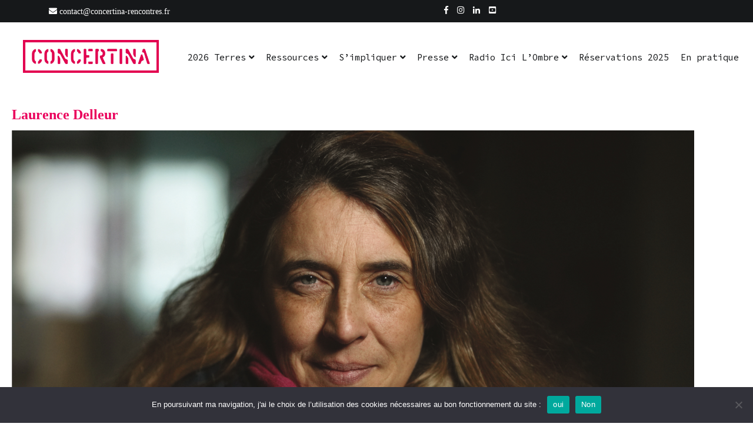

--- FILE ---
content_type: text/html; charset=UTF-8
request_url: https://concertina-rencontres.fr/laurence-delleur-2/
body_size: 24821
content:
<!doctype html>
<html lang="fr-FR">
<head>
	<meta charset="UTF-8">
	<meta name="viewport" content="width=device-width, initial-scale=1.0, user-scalable=no">
	<link rel="profile" href="http://gmpg.org/xfn/11">

	<meta name='robots' content='index, follow, max-image-preview:large, max-snippet:-1, max-video-preview:-1' />

	<!-- This site is optimized with the Yoast SEO plugin v26.6 - https://yoast.com/wordpress/plugins/seo/ -->
	<title>Laurence Delleur - Concertina</title>
	<meta name="description" content="Je suis journaliste, réalisatrice de documentaires pour la télévision et auteure d’articles d’investigation pour la presse écrite." />
	<link rel="canonical" href="https://concertina-rencontres.fr/laurence-delleur-2/" />
	<meta property="og:locale" content="fr_FR" />
	<meta property="og:type" content="article" />
	<meta property="og:title" content="Laurence Delleur - Concertina" />
	<meta property="og:description" content="Je suis journaliste, réalisatrice de documentaires pour la télévision et auteure d’articles d’investigation pour la presse écrite." />
	<meta property="og:url" content="https://concertina-rencontres.fr/laurence-delleur-2/" />
	<meta property="og:site_name" content="Concertina" />
	<meta property="article:publisher" content="https://www.facebook.com/concertina.rencontres" />
	<meta property="article:published_time" content="2023-05-18T07:13:46+00:00" />
	<meta property="article:modified_time" content="2023-07-06T07:48:04+00:00" />
	<meta property="og:image" content="https://i0.wp.com/staging.concertina-rencontres.fr/wp-content/uploads/2023/05/Laurence-Delleur-3-OK-2.jpg?fit=1772%2C1004&ssl=1" />
	<meta property="og:image:width" content="1772" />
	<meta property="og:image:height" content="1004" />
	<meta property="og:image:type" content="image/jpeg" />
	<meta name="author" content="Monique Chaufferin" />
	<meta name="twitter:card" content="summary_large_image" />
	<meta name="twitter:creator" content="@concertinarenc1" />
	<meta name="twitter:site" content="@concertinarenc1" />
	<meta name="twitter:label1" content="Écrit par" />
	<meta name="twitter:data1" content="Monique Chaufferin" />
	<meta name="twitter:label2" content="Durée de lecture estimée" />
	<meta name="twitter:data2" content="1 minute" />
	<script type="application/ld+json" class="yoast-schema-graph">{"@context":"https://schema.org","@graph":[{"@type":"Article","@id":"https://concertina-rencontres.fr/laurence-delleur-2/#article","isPartOf":{"@id":"https://concertina-rencontres.fr/laurence-delleur-2/"},"author":{"name":"Monique Chaufferin","@id":"https://concertina-rencontres.fr/#/schema/person/3ed6dd9af173f152a6953f3a38664a6e"},"headline":"Laurence Delleur","datePublished":"2023-05-18T07:13:46+00:00","dateModified":"2023-07-06T07:48:04+00:00","mainEntityOfPage":{"@id":"https://concertina-rencontres.fr/laurence-delleur-2/"},"wordCount":147,"publisher":{"@id":"https://concertina-rencontres.fr/#organization"},"image":{"@id":"https://concertina-rencontres.fr/laurence-delleur-2/#primaryimage"},"thumbnailUrl":"https://i0.wp.com/concertina-rencontres.fr/wp-content/uploads/2023/05/Laurence-Delleur-3-OK-2.jpg?fit=1772%2C1004&ssl=1","keywords":["documentaire","enquête","journaliste","MÉDIA","télévision"],"articleSection":["Édition 2023","Intervenant.e.s 2023"],"inLanguage":"fr-FR"},{"@type":"WebPage","@id":"https://concertina-rencontres.fr/laurence-delleur-2/","url":"https://concertina-rencontres.fr/laurence-delleur-2/","name":"Laurence Delleur - Concertina","isPartOf":{"@id":"https://concertina-rencontres.fr/#website"},"primaryImageOfPage":{"@id":"https://concertina-rencontres.fr/laurence-delleur-2/#primaryimage"},"image":{"@id":"https://concertina-rencontres.fr/laurence-delleur-2/#primaryimage"},"thumbnailUrl":"https://i0.wp.com/concertina-rencontres.fr/wp-content/uploads/2023/05/Laurence-Delleur-3-OK-2.jpg?fit=1772%2C1004&ssl=1","datePublished":"2023-05-18T07:13:46+00:00","dateModified":"2023-07-06T07:48:04+00:00","description":"Je suis journaliste, réalisatrice de documentaires pour la télévision et auteure d’articles d’investigation pour la presse écrite.","breadcrumb":{"@id":"https://concertina-rencontres.fr/laurence-delleur-2/#breadcrumb"},"inLanguage":"fr-FR","potentialAction":[{"@type":"ReadAction","target":["https://concertina-rencontres.fr/laurence-delleur-2/"]}]},{"@type":"ImageObject","inLanguage":"fr-FR","@id":"https://concertina-rencontres.fr/laurence-delleur-2/#primaryimage","url":"https://i0.wp.com/concertina-rencontres.fr/wp-content/uploads/2023/05/Laurence-Delleur-3-OK-2.jpg?fit=1772%2C1004&ssl=1","contentUrl":"https://i0.wp.com/concertina-rencontres.fr/wp-content/uploads/2023/05/Laurence-Delleur-3-OK-2.jpg?fit=1772%2C1004&ssl=1","width":1772,"height":1004},{"@type":"BreadcrumbList","@id":"https://concertina-rencontres.fr/laurence-delleur-2/#breadcrumb","itemListElement":[{"@type":"ListItem","position":1,"name":"Accueil","item":"https://concertina-rencontres.fr/"},{"@type":"ListItem","position":2,"name":"Laurence Delleur"}]},{"@type":"WebSite","@id":"https://concertina-rencontres.fr/#website","url":"https://concertina-rencontres.fr/","name":"Concertina","description":"Rencontres estivales autour des enfermements","publisher":{"@id":"https://concertina-rencontres.fr/#organization"},"potentialAction":[{"@type":"SearchAction","target":{"@type":"EntryPoint","urlTemplate":"https://concertina-rencontres.fr/?s={search_term_string}"},"query-input":{"@type":"PropertyValueSpecification","valueRequired":true,"valueName":"search_term_string"}}],"inLanguage":"fr-FR"},{"@type":"Organization","@id":"https://concertina-rencontres.fr/#organization","name":"Concertina","url":"https://concertina-rencontres.fr/","logo":{"@type":"ImageObject","inLanguage":"fr-FR","@id":"https://concertina-rencontres.fr/#/schema/logo/image/","url":"https://i0.wp.com/concertina-rencontres.fr/wp-content/uploads/2024/10/bandeau-Facebook-New.jpg?fit=1772%2C1004&ssl=1","contentUrl":"https://i0.wp.com/concertina-rencontres.fr/wp-content/uploads/2024/10/bandeau-Facebook-New.jpg?fit=1772%2C1004&ssl=1","width":1772,"height":1004,"caption":"Concertina"},"image":{"@id":"https://concertina-rencontres.fr/#/schema/logo/image/"},"sameAs":["https://www.facebook.com/concertina.rencontres","https://x.com/concertinarenc1","https://www.instagram.com/concertina_rencontres/","https://www.linkedin.com/company/concertine-rencontres","https://www.youtube.com/@concertinarencontres1521"]},{"@type":"Person","@id":"https://concertina-rencontres.fr/#/schema/person/3ed6dd9af173f152a6953f3a38664a6e","name":"Monique Chaufferin","sameAs":["https://concertina-rencontres.fr"]}]}</script>
	<!-- / Yoast SEO plugin. -->


<link rel='dns-prefetch' href='//stats.wp.com' />
<link rel='dns-prefetch' href='//fonts.googleapis.com' />
<link rel='dns-prefetch' href='//www.googletagmanager.com' />
<link rel='preconnect' href='//c0.wp.com' />
<link rel='preconnect' href='//i0.wp.com' />
<link rel="alternate" type="application/rss+xml" title="Concertina &raquo; Flux" href="https://concertina-rencontres.fr/feed/" />
<link rel="alternate" type="application/rss+xml" title="Concertina &raquo; Flux des commentaires" href="https://concertina-rencontres.fr/comments/feed/" />
<link rel="alternate" type="text/calendar" title="Concertina &raquo; Flux iCal" href="https://concertina-rencontres.fr/evenements/?ical=1" />
<link rel="alternate" title="oEmbed (JSON)" type="application/json+oembed" href="https://concertina-rencontres.fr/wp-json/oembed/1.0/embed?url=https%3A%2F%2Fconcertina-rencontres.fr%2Flaurence-delleur-2%2F" />
<link rel="alternate" title="oEmbed (XML)" type="text/xml+oembed" href="https://concertina-rencontres.fr/wp-json/oembed/1.0/embed?url=https%3A%2F%2Fconcertina-rencontres.fr%2Flaurence-delleur-2%2F&#038;format=xml" />
<style id='wp-img-auto-sizes-contain-inline-css' type='text/css'>
img:is([sizes=auto i],[sizes^="auto," i]){contain-intrinsic-size:3000px 1500px}
/*# sourceURL=wp-img-auto-sizes-contain-inline-css */
</style>
<style id='wp-emoji-styles-inline-css' type='text/css'>

	img.wp-smiley, img.emoji {
		display: inline !important;
		border: none !important;
		box-shadow: none !important;
		height: 1em !important;
		width: 1em !important;
		margin: 0 0.07em !important;
		vertical-align: -0.1em !important;
		background: none !important;
		padding: 0 !important;
	}
/*# sourceURL=wp-emoji-styles-inline-css */
</style>
<link rel='stylesheet' id='wp-block-library-css' href='https://c0.wp.com/c/6.9/wp-includes/css/dist/block-library/style.min.css' type='text/css' media='all' />
<style id='wp-block-search-inline-css' type='text/css'>
.wp-block-search__button{margin-left:10px;word-break:normal}.wp-block-search__button.has-icon{line-height:0}.wp-block-search__button svg{height:1.25em;min-height:24px;min-width:24px;width:1.25em;fill:currentColor;vertical-align:text-bottom}:where(.wp-block-search__button){border:1px solid #ccc;padding:6px 10px}.wp-block-search__inside-wrapper{display:flex;flex:auto;flex-wrap:nowrap;max-width:100%}.wp-block-search__label{width:100%}.wp-block-search.wp-block-search__button-only .wp-block-search__button{box-sizing:border-box;display:flex;flex-shrink:0;justify-content:center;margin-left:0;max-width:100%}.wp-block-search.wp-block-search__button-only .wp-block-search__inside-wrapper{min-width:0!important;transition-property:width}.wp-block-search.wp-block-search__button-only .wp-block-search__input{flex-basis:100%;transition-duration:.3s}.wp-block-search.wp-block-search__button-only.wp-block-search__searchfield-hidden,.wp-block-search.wp-block-search__button-only.wp-block-search__searchfield-hidden .wp-block-search__inside-wrapper{overflow:hidden}.wp-block-search.wp-block-search__button-only.wp-block-search__searchfield-hidden .wp-block-search__input{border-left-width:0!important;border-right-width:0!important;flex-basis:0;flex-grow:0;margin:0;min-width:0!important;padding-left:0!important;padding-right:0!important;width:0!important}:where(.wp-block-search__input){appearance:none;border:1px solid #949494;flex-grow:1;font-family:inherit;font-size:inherit;font-style:inherit;font-weight:inherit;letter-spacing:inherit;line-height:inherit;margin-left:0;margin-right:0;min-width:3rem;padding:8px;text-decoration:unset!important;text-transform:inherit}:where(.wp-block-search__button-inside .wp-block-search__inside-wrapper){background-color:#fff;border:1px solid #949494;box-sizing:border-box;padding:4px}:where(.wp-block-search__button-inside .wp-block-search__inside-wrapper) .wp-block-search__input{border:none;border-radius:0;padding:0 4px}:where(.wp-block-search__button-inside .wp-block-search__inside-wrapper) .wp-block-search__input:focus{outline:none}:where(.wp-block-search__button-inside .wp-block-search__inside-wrapper) :where(.wp-block-search__button){padding:4px 8px}.wp-block-search.aligncenter .wp-block-search__inside-wrapper{margin:auto}.wp-block[data-align=right] .wp-block-search.wp-block-search__button-only .wp-block-search__inside-wrapper{float:right}
/*# sourceURL=https://c0.wp.com/c/6.9/wp-includes/blocks/search/style.min.css */
</style>
<style id='wp-block-search-theme-inline-css' type='text/css'>
.wp-block-search .wp-block-search__label{font-weight:700}.wp-block-search__button{border:1px solid #ccc;padding:.375em .625em}
/*# sourceURL=https://c0.wp.com/c/6.9/wp-includes/blocks/search/theme.min.css */
</style>
<style id='wp-block-paragraph-inline-css' type='text/css'>
.is-small-text{font-size:.875em}.is-regular-text{font-size:1em}.is-large-text{font-size:2.25em}.is-larger-text{font-size:3em}.has-drop-cap:not(:focus):first-letter{float:left;font-size:8.4em;font-style:normal;font-weight:100;line-height:.68;margin:.05em .1em 0 0;text-transform:uppercase}body.rtl .has-drop-cap:not(:focus):first-letter{float:none;margin-left:.1em}p.has-drop-cap.has-background{overflow:hidden}:root :where(p.has-background){padding:1.25em 2.375em}:where(p.has-text-color:not(.has-link-color)) a{color:inherit}p.has-text-align-left[style*="writing-mode:vertical-lr"],p.has-text-align-right[style*="writing-mode:vertical-rl"]{rotate:180deg}
/*# sourceURL=https://c0.wp.com/c/6.9/wp-includes/blocks/paragraph/style.min.css */
</style>
<style id='global-styles-inline-css' type='text/css'>
:root{--wp--preset--aspect-ratio--square: 1;--wp--preset--aspect-ratio--4-3: 4/3;--wp--preset--aspect-ratio--3-4: 3/4;--wp--preset--aspect-ratio--3-2: 3/2;--wp--preset--aspect-ratio--2-3: 2/3;--wp--preset--aspect-ratio--16-9: 16/9;--wp--preset--aspect-ratio--9-16: 9/16;--wp--preset--color--black: #000000;--wp--preset--color--cyan-bluish-gray: #abb8c3;--wp--preset--color--white: #ffffff;--wp--preset--color--pale-pink: #f78da7;--wp--preset--color--vivid-red: #cf2e2e;--wp--preset--color--luminous-vivid-orange: #ff6900;--wp--preset--color--luminous-vivid-amber: #fcb900;--wp--preset--color--light-green-cyan: #7bdcb5;--wp--preset--color--vivid-green-cyan: #00d084;--wp--preset--color--pale-cyan-blue: #8ed1fc;--wp--preset--color--vivid-cyan-blue: #0693e3;--wp--preset--color--vivid-purple: #9b51e0;--wp--preset--gradient--vivid-cyan-blue-to-vivid-purple: linear-gradient(135deg,rgb(6,147,227) 0%,rgb(155,81,224) 100%);--wp--preset--gradient--light-green-cyan-to-vivid-green-cyan: linear-gradient(135deg,rgb(122,220,180) 0%,rgb(0,208,130) 100%);--wp--preset--gradient--luminous-vivid-amber-to-luminous-vivid-orange: linear-gradient(135deg,rgb(252,185,0) 0%,rgb(255,105,0) 100%);--wp--preset--gradient--luminous-vivid-orange-to-vivid-red: linear-gradient(135deg,rgb(255,105,0) 0%,rgb(207,46,46) 100%);--wp--preset--gradient--very-light-gray-to-cyan-bluish-gray: linear-gradient(135deg,rgb(238,238,238) 0%,rgb(169,184,195) 100%);--wp--preset--gradient--cool-to-warm-spectrum: linear-gradient(135deg,rgb(74,234,220) 0%,rgb(151,120,209) 20%,rgb(207,42,186) 40%,rgb(238,44,130) 60%,rgb(251,105,98) 80%,rgb(254,248,76) 100%);--wp--preset--gradient--blush-light-purple: linear-gradient(135deg,rgb(255,206,236) 0%,rgb(152,150,240) 100%);--wp--preset--gradient--blush-bordeaux: linear-gradient(135deg,rgb(254,205,165) 0%,rgb(254,45,45) 50%,rgb(107,0,62) 100%);--wp--preset--gradient--luminous-dusk: linear-gradient(135deg,rgb(255,203,112) 0%,rgb(199,81,192) 50%,rgb(65,88,208) 100%);--wp--preset--gradient--pale-ocean: linear-gradient(135deg,rgb(255,245,203) 0%,rgb(182,227,212) 50%,rgb(51,167,181) 100%);--wp--preset--gradient--electric-grass: linear-gradient(135deg,rgb(202,248,128) 0%,rgb(113,206,126) 100%);--wp--preset--gradient--midnight: linear-gradient(135deg,rgb(2,3,129) 0%,rgb(40,116,252) 100%);--wp--preset--font-size--small: 13px;--wp--preset--font-size--medium: 20px;--wp--preset--font-size--large: 36px;--wp--preset--font-size--x-large: 42px;--wp--preset--spacing--20: 0.44rem;--wp--preset--spacing--30: 0.67rem;--wp--preset--spacing--40: 1rem;--wp--preset--spacing--50: 1.5rem;--wp--preset--spacing--60: 2.25rem;--wp--preset--spacing--70: 3.38rem;--wp--preset--spacing--80: 5.06rem;--wp--preset--shadow--natural: 6px 6px 9px rgba(0, 0, 0, 0.2);--wp--preset--shadow--deep: 12px 12px 50px rgba(0, 0, 0, 0.4);--wp--preset--shadow--sharp: 6px 6px 0px rgba(0, 0, 0, 0.2);--wp--preset--shadow--outlined: 6px 6px 0px -3px rgb(255, 255, 255), 6px 6px rgb(0, 0, 0);--wp--preset--shadow--crisp: 6px 6px 0px rgb(0, 0, 0);}:where(.is-layout-flex){gap: 0.5em;}:where(.is-layout-grid){gap: 0.5em;}body .is-layout-flex{display: flex;}.is-layout-flex{flex-wrap: wrap;align-items: center;}.is-layout-flex > :is(*, div){margin: 0;}body .is-layout-grid{display: grid;}.is-layout-grid > :is(*, div){margin: 0;}:where(.wp-block-columns.is-layout-flex){gap: 2em;}:where(.wp-block-columns.is-layout-grid){gap: 2em;}:where(.wp-block-post-template.is-layout-flex){gap: 1.25em;}:where(.wp-block-post-template.is-layout-grid){gap: 1.25em;}.has-black-color{color: var(--wp--preset--color--black) !important;}.has-cyan-bluish-gray-color{color: var(--wp--preset--color--cyan-bluish-gray) !important;}.has-white-color{color: var(--wp--preset--color--white) !important;}.has-pale-pink-color{color: var(--wp--preset--color--pale-pink) !important;}.has-vivid-red-color{color: var(--wp--preset--color--vivid-red) !important;}.has-luminous-vivid-orange-color{color: var(--wp--preset--color--luminous-vivid-orange) !important;}.has-luminous-vivid-amber-color{color: var(--wp--preset--color--luminous-vivid-amber) !important;}.has-light-green-cyan-color{color: var(--wp--preset--color--light-green-cyan) !important;}.has-vivid-green-cyan-color{color: var(--wp--preset--color--vivid-green-cyan) !important;}.has-pale-cyan-blue-color{color: var(--wp--preset--color--pale-cyan-blue) !important;}.has-vivid-cyan-blue-color{color: var(--wp--preset--color--vivid-cyan-blue) !important;}.has-vivid-purple-color{color: var(--wp--preset--color--vivid-purple) !important;}.has-black-background-color{background-color: var(--wp--preset--color--black) !important;}.has-cyan-bluish-gray-background-color{background-color: var(--wp--preset--color--cyan-bluish-gray) !important;}.has-white-background-color{background-color: var(--wp--preset--color--white) !important;}.has-pale-pink-background-color{background-color: var(--wp--preset--color--pale-pink) !important;}.has-vivid-red-background-color{background-color: var(--wp--preset--color--vivid-red) !important;}.has-luminous-vivid-orange-background-color{background-color: var(--wp--preset--color--luminous-vivid-orange) !important;}.has-luminous-vivid-amber-background-color{background-color: var(--wp--preset--color--luminous-vivid-amber) !important;}.has-light-green-cyan-background-color{background-color: var(--wp--preset--color--light-green-cyan) !important;}.has-vivid-green-cyan-background-color{background-color: var(--wp--preset--color--vivid-green-cyan) !important;}.has-pale-cyan-blue-background-color{background-color: var(--wp--preset--color--pale-cyan-blue) !important;}.has-vivid-cyan-blue-background-color{background-color: var(--wp--preset--color--vivid-cyan-blue) !important;}.has-vivid-purple-background-color{background-color: var(--wp--preset--color--vivid-purple) !important;}.has-black-border-color{border-color: var(--wp--preset--color--black) !important;}.has-cyan-bluish-gray-border-color{border-color: var(--wp--preset--color--cyan-bluish-gray) !important;}.has-white-border-color{border-color: var(--wp--preset--color--white) !important;}.has-pale-pink-border-color{border-color: var(--wp--preset--color--pale-pink) !important;}.has-vivid-red-border-color{border-color: var(--wp--preset--color--vivid-red) !important;}.has-luminous-vivid-orange-border-color{border-color: var(--wp--preset--color--luminous-vivid-orange) !important;}.has-luminous-vivid-amber-border-color{border-color: var(--wp--preset--color--luminous-vivid-amber) !important;}.has-light-green-cyan-border-color{border-color: var(--wp--preset--color--light-green-cyan) !important;}.has-vivid-green-cyan-border-color{border-color: var(--wp--preset--color--vivid-green-cyan) !important;}.has-pale-cyan-blue-border-color{border-color: var(--wp--preset--color--pale-cyan-blue) !important;}.has-vivid-cyan-blue-border-color{border-color: var(--wp--preset--color--vivid-cyan-blue) !important;}.has-vivid-purple-border-color{border-color: var(--wp--preset--color--vivid-purple) !important;}.has-vivid-cyan-blue-to-vivid-purple-gradient-background{background: var(--wp--preset--gradient--vivid-cyan-blue-to-vivid-purple) !important;}.has-light-green-cyan-to-vivid-green-cyan-gradient-background{background: var(--wp--preset--gradient--light-green-cyan-to-vivid-green-cyan) !important;}.has-luminous-vivid-amber-to-luminous-vivid-orange-gradient-background{background: var(--wp--preset--gradient--luminous-vivid-amber-to-luminous-vivid-orange) !important;}.has-luminous-vivid-orange-to-vivid-red-gradient-background{background: var(--wp--preset--gradient--luminous-vivid-orange-to-vivid-red) !important;}.has-very-light-gray-to-cyan-bluish-gray-gradient-background{background: var(--wp--preset--gradient--very-light-gray-to-cyan-bluish-gray) !important;}.has-cool-to-warm-spectrum-gradient-background{background: var(--wp--preset--gradient--cool-to-warm-spectrum) !important;}.has-blush-light-purple-gradient-background{background: var(--wp--preset--gradient--blush-light-purple) !important;}.has-blush-bordeaux-gradient-background{background: var(--wp--preset--gradient--blush-bordeaux) !important;}.has-luminous-dusk-gradient-background{background: var(--wp--preset--gradient--luminous-dusk) !important;}.has-pale-ocean-gradient-background{background: var(--wp--preset--gradient--pale-ocean) !important;}.has-electric-grass-gradient-background{background: var(--wp--preset--gradient--electric-grass) !important;}.has-midnight-gradient-background{background: var(--wp--preset--gradient--midnight) !important;}.has-small-font-size{font-size: var(--wp--preset--font-size--small) !important;}.has-medium-font-size{font-size: var(--wp--preset--font-size--medium) !important;}.has-large-font-size{font-size: var(--wp--preset--font-size--large) !important;}.has-x-large-font-size{font-size: var(--wp--preset--font-size--x-large) !important;}
/*# sourceURL=global-styles-inline-css */
</style>

<style id='classic-theme-styles-inline-css' type='text/css'>
/*! This file is auto-generated */
.wp-block-button__link{color:#fff;background-color:#32373c;border-radius:9999px;box-shadow:none;text-decoration:none;padding:calc(.667em + 2px) calc(1.333em + 2px);font-size:1.125em}.wp-block-file__button{background:#32373c;color:#fff;text-decoration:none}
/*# sourceURL=/wp-includes/css/classic-themes.min.css */
</style>
<link rel='stylesheet' id='contact-form-7-css' href='https://concertina-rencontres.fr/wp-content/plugins/contact-form-7/includes/css/styles.css?ver=6.1.4' type='text/css' media='all' />
<link rel='stylesheet' id='cookie-notice-front-css' href='https://concertina-rencontres.fr/wp-content/plugins/cookie-notice/css/front.min.css?ver=2.5.11' type='text/css' media='all' />
<link rel='stylesheet' id='modal-portfolio-css' href='https://concertina-rencontres.fr/wp-content/plugins/modal-portfolio/css/portfolio.css?ver=6.9' type='text/css' media='all' />
<link rel='stylesheet' id='chld_thm_cfg_parent-css' href='https://concertina-rencontres.fr/wp-content/themes/cenote-pro/style.css?ver=1767783442' type='text/css' media='all' />
<link rel='stylesheet' id='cenote-style-css' href='https://concertina-rencontres.fr/wp-content/themes/cenote-pro-child/style.css?ver=1767783442' type='text/css' media='all' />
<style id='cenote-style-inline-css' type='text/css'>
.cenote-header-media {
			background-image: url( "https://concertina-rencontres.fr/wp-content/uploads/2025/07/cropped-2025_-Ambiance_le_Soir-_©PS_B9H6410_PanoOK3.jpg" );
		}
/*# sourceURL=cenote-style-inline-css */
</style>
<link rel='stylesheet' id='themegrill-icons-css' href='https://concertina-rencontres.fr/wp-content/themes/cenote-pro/assets/css/themegrill-icons.min.css?ver=1767783442' type='text/css' media='all' />
<link rel='stylesheet' id='fontawesome-css' href='https://concertina-rencontres.fr/wp-content/themes/cenote-pro/assets/css/all.min.css?ver=1767783442' type='text/css' media='all' />
<link rel='stylesheet' id='swiper-css' href='https://concertina-rencontres.fr/wp-content/themes/cenote-pro/assets/css/swiper.min.css?ver=1767783442' type='text/css' media='all' />
<link rel='stylesheet' id='chld_thm_cfg_separate-css' href='https://concertina-rencontres.fr/wp-content/themes/cenote-pro-child/ctc-style.css?ver=1767783442' type='text/css' media='all' />
<link rel='stylesheet' id='child-style-css' href='https://concertina-rencontres.fr/wp-content/themes/cenote-pro-child/style.css?ver=1767783442' type='text/css' media='all' />
<style id='child-style-inline-css' type='text/css'>

  @font-face{
    font-family:'logistica-one';
    src: url('https://concertina-rencontres.fr/wp-content/themes/cenote-pro-child/fonts/Logistica-One.woff2') format('woff2'),
         url('https://concertina-rencontres.fr/wp-content/themes/cenote-pro-child/fonts/Logistica-One.woff') format('woff');
    font-weight:400;
    font-style:normal;
    font-display:swap;
  }
/*# sourceURL=child-style-inline-css */
</style>
<link rel='stylesheet' id='source-code-pro-css' href='https://fonts.googleapis.com/css2?family=Source+Code+Pro:wght@300;400;600;700&#038;display=swap' type='text/css' media='all' />
<link rel='stylesheet' id='sharedaddy-css' href='https://c0.wp.com/p/jetpack/15.3.1/modules/sharedaddy/sharing.css' type='text/css' media='all' />
<link rel='stylesheet' id='social-logos-css' href='https://c0.wp.com/p/jetpack/15.3.1/_inc/social-logos/social-logos.min.css' type='text/css' media='all' />
<script type="text/javascript" id="cookie-notice-front-js-before">
/* <![CDATA[ */
var cnArgs = {"ajaxUrl":"https:\/\/concertina-rencontres.fr\/wp-admin\/admin-ajax.php","nonce":"e42217cd27","hideEffect":"fade","position":"bottom","onScroll":false,"onScrollOffset":100,"onClick":false,"cookieName":"cookie_notice_accepted","cookieTime":2592000,"cookieTimeRejected":2592000,"globalCookie":false,"redirection":false,"cache":true,"revokeCookies":false,"revokeCookiesOpt":"automatic"};

//# sourceURL=cookie-notice-front-js-before
/* ]]> */
</script>
<script type="text/javascript" src="https://concertina-rencontres.fr/wp-content/plugins/cookie-notice/js/front.min.js?ver=2.5.11" id="cookie-notice-front-js"></script>
<script type="text/javascript" src="https://c0.wp.com/c/6.9/wp-includes/js/jquery/jquery.min.js" id="jquery-core-js"></script>
<script type="text/javascript" src="https://c0.wp.com/c/6.9/wp-includes/js/jquery/jquery-migrate.min.js" id="jquery-migrate-js"></script>
<link rel="https://api.w.org/" href="https://concertina-rencontres.fr/wp-json/" /><link rel="alternate" title="JSON" type="application/json" href="https://concertina-rencontres.fr/wp-json/wp/v2/posts/8568" /><link rel="EditURI" type="application/rsd+xml" title="RSD" href="https://concertina-rencontres.fr/xmlrpc.php?rsd" />
<meta name="generator" content="WordPress 6.9" />
<link rel='shortlink' href='https://concertina-rencontres.fr/?p=8568' />
<meta name="generator" content="Site Kit by Google 1.168.0" /><meta name="tec-api-version" content="v1"><meta name="tec-api-origin" content="https://concertina-rencontres.fr"><link rel="alternate" href="https://concertina-rencontres.fr/wp-json/tribe/events/v1/" />	<style>img#wpstats{display:none}</style>
				<style type="text/css">
					.site-branding {
				margin-bottom: 0;
			}
			.site-title,
			.site-description {
				position: absolute;
				clip: rect(1px, 1px, 1px, 1px);
			}
				</style>
		<link rel="icon" href="https://i0.wp.com/concertina-rencontres.fr/wp-content/uploads/2021/02/cropped-Icone-reseaux-sociaux2HD-01-1.jpg?fit=32%2C32&#038;ssl=1" sizes="32x32" />
<link rel="icon" href="https://i0.wp.com/concertina-rencontres.fr/wp-content/uploads/2021/02/cropped-Icone-reseaux-sociaux2HD-01-1.jpg?fit=192%2C192&#038;ssl=1" sizes="192x192" />
<link rel="apple-touch-icon" href="https://i0.wp.com/concertina-rencontres.fr/wp-content/uploads/2021/02/cropped-Icone-reseaux-sociaux2HD-01-1.jpg?fit=180%2C180&#038;ssl=1" />
<meta name="msapplication-TileImage" content="https://i0.wp.com/concertina-rencontres.fr/wp-content/uploads/2021/02/cropped-Icone-reseaux-sociaux2HD-01-1.jpg?fit=270%2C270&#038;ssl=1" />
		<style type="text/css" id="wp-custom-css">
			.tg-header-bottom  {
	display:flex
}

.tg-site-header .tg-header-bottom .header-bottom-bottom .tg-container {
    padding: 35px 0;
}

.tg-site-header .tg-header-bottom .header-bottom-top {
	width:25%
}

.tg-site-menu--default ul {
	justify-content:left;
}

img.custom-logo {
	max-width:75%;
	margin:0 auto;
}
@media screen and (min-width:768px){
.tg-site-footer .tg-footer-widget-area {
	width:33%;
}
}
.footer-sidebar-4{
	display:none;
}

label.wp-block-search__label, h2.tribe-events-widget-events-list__header-title.tribe-common-h6.tribe-common-h--alt {
text-align: left;
	text-transform:uppercase;
font-family: Source Code Pro;
    font-size: 1.125rem;
    font-weight: 700;
	margin-bottom:20px;
}

.tribe-events-widget .tribe-events-widget-events-list__event-date-tag {
	display:none;
}
h3.tribe-events-widget-events-list__event-title.tribe-common-h7 {
	font-size: 1.125rem;
	font-weight:500;
}

.wp-block-search__inside-wrapper  {
	margin-top:10px!important;
}

h1.tribe-events-header__title-text.big_title_red {

    font-size: 36px !important;
}

span.posted-on {
	display:none;
}

a.tribe-events-calendar-list__event-title-link.tribe-common-anchor-thin {
	color:#ea005c;
}

.tribe-events-header__title-text {
    font-family: 'Logistica One W01 Regular' !important;
    color: rgb(235, 0, 93) !important;
    text-decoration: none !important;
    font-size: 36px;
}

.home .site-main {
	display: flex;
    flex-wrap: wrap;
}

.archive .page-header {
	background:000;
}
.archive .page-header h1 {
    font-family: 'Logistica One W01 Regular' !important;
	font-weight:500 !important;
    color: rgb(235, 0, 93) !important;
    text-decoration: none !important;
    font-size: 36px;
}

.event-details .event-date {
	font-weight:600 !important;
}
@media  screen and (min-width : 768px) {
article.event {
	display:flex;
}
}
article.event {
	margin-bottom:40px
}
article.event .col-2 {
	padding-left:20px;
}
article.event h3.event-title {
	margin-top:0;
	margin-bottom:10px
}
p.event-meta {
	margin-bottom:0;
}

@media  screen and (max-width : 768px) {
	.tg-site-header .tg-header-bottom .header-bottom-top{
		width:60%;
	}
	.site-branding .custom-logo-link {
    display: block;
    margin: 15px 0 0 0;
}
	.header-bottom-bottom {
			width:40%;
	}
	.tg-site-header .tg-header-bottom .tg-header-action-navigation, .tg-site-header .tg-header-bottom .tg-social-menu-navigation {
		width:100%;
	}
	
}

h2.gform_title {
	display:none;
}

.event-featured-image {
	width:350px;
}

.voir_tous {text-align:center}

h2 a {color: rgb(235, 0, 93) !important;}

.tribe-events-event-meta.primary, .tribe-events-event-meta.secondary {
	width:100%
}

.tribe-common--breakpoint-medium.tribe-events .tribe-events-l-container {
	padding-top:0
}
.tribe-events-widget-events-list__event-date-tag {
    display: block !important;  /* Ensure the date is always displayed */
    visibility: visible !important;
    opacity: 1 !important;
}

.tribe-events-page-template h1.page-title {
	display:none
}

div.tribe-events-category-description {
	padding-bottom:40px;
}

button.download {
	background-color: #ea005c; 
	margin:15px;
}
button.download:hover {
	background-color: rgb(255, 20, 50) !important; 

}
button.download a{
	color:#FFFFFF !important;
}
.tribe-events-header__title-text {
	    font-family: 'logistica-one' !important;

}		</style>
		<style id="kirki-inline-styles">.tg-container{max-width:1240px;}#secondary{width:25%;}.tg-site-header .tg-header-top{padding:10px 0px;}.tg-header-bottom{padding:0px 0px;}.cenote-header-sticky{background-color:#e8e8e8;}.cenote-breadcrumb li a:hover,.cenote-breadcrumb.cenote-breadcrumb--dark li:hover a,.cenote-header-media.cenote-header-media--right .cenote-header-media__button:hover,.cenote-header-sticky .cenote-reading-bar .cenote-reading-bar__share .cenote-reading-share-item a:hover,.cenote-header-sticky .main-navigation li ul li > a:hover,.cenote-header-sticky .main-navigation li ul li.focus > a,.cenote-header-sticky.cenote-header-sticky--single .cenote-reading-bar .cenote-reading-bar__share .cenote-reading-share-item a:hover,.entry-content .page-links a:hover,.entry-content a,.entry-content table a:hover,.entry-footer .tags-links a:hover,.entry-meta a,.main-navigation.tg-site-menu--offcanvas li.current-menu-ancestor > a,.main-navigation.tg-site-menu--offcanvas li.current-menu-item > a,.main-navigation.tg-site-menu--offcanvas li.current_page_ancestor > a,.main-navigation.tg-site-menu--offcanvas li.current_page_item > a,.main-navigation.tg-site-menu--offcanvas li:hover > a,.pagination .page-numbers:hover,.post-template-parallax .entry-thumbnail--template .entry-info .entry-meta a:hover,.single .hentry .entry-meta a:hover,.tg-author-box .tg-author__website a,.tg-featured-post ul li.featured-post-large .tg-post-title:hover,.tg-header-top .tg-social-menu li:hover a,.tg-header-top ul:not(.tg-social-menu) li a:hover,.tg-site-footer .tg-footer-bottom .tg-social-menu a:hover,.tg-site-footer .tg-footer-bottom .tg-social-menu li:hover a,.tg-site-footer.tg-site-footer--default .tg-footer-bottom .site-info a:hover,.tg-site-footer.tg-site-footer--default .tg-footer-bottom .tg-social-menu li a:hover,.tg-site-footer.tg-site-footer--default .tg-footer-widget-area .widget .tagcloud a:hover,.tg-site-footer.tg-site-footer--default .tg-footer-widget-area .widget ul li a:hover,.tg-site-footer.tg-site-footer--light-dark .tg-footer-bottom .site-info a:hover,.tg-site-footer.tg-site-footer--light-dark .tg-footer-bottom .tg-social-menu a:hover,.tg-site-footer.tg-site-footer--light-dark-center .tg-footer-bottom .site-info a:hover,.tg-site-footer.tg-site-footer--light-dark-center .tg-footer-bottom .tg-social-menu a:hover,.tg-site-menu--default li.focus > a,.tg-slider.tg-post-slider .tg-container .cat-links a:hover,.tg-slider.tg-post-slider .tg-container .entry-title a:hover,.tg-slider.tg-post-slider .tg-container .posted-on a:hover,.tg-top-cat .cat-links a,.widget_tag_cloud .tagcloud a:hover,a:active,a:focus,a:hover{color:#ea005c;}.button:hover,.entry-footer .cat-links a,.entry-meta .posted-on:before,.main-navigation.tg-site-menu--offcanvas li.current-menu-ancestor > a:before,.main-navigation.tg-site-menu--offcanvas li.current-menu-item > a:before,.main-navigation.tg-site-menu--offcanvas li.current_page_ancestor > a:before,.main-navigation.tg-site-menu--offcanvas li.current_page_item > a:before,.main-navigation.tg-site-menu--offcanvas li:hover > a:before,.post-format-media--gallery .swiper-button-next,.post-format-media--gallery .swiper-button-prev,.post-template-cover .entry-thumbnail--template .entry-info .tg-top-cat .cat-links a:hover,.post-template-parallax .entry-thumbnail--template .entry-info .tg-top-cat .cat-links a:hover,.tg-readmore-link:hover:before,.tg-slider .swiper-button-next,.tg-slider .swiper-button-prev,.widget .widget-title:after,button:hover,input[type="button"]:hover,input[type="reset"]:hover,input[type="submit"]:hover{background-color:#ea005c;}.entry-footer .tags-links a:hover,.tg-site-footer.tg-site-footer--default .tg-footer-widget-area .widget .tagcloud a:hover,.widget_tag_cloud .tagcloud a:hover{border-color:#ea005c;}body{font-family:initial;color:#000000;}h1, h2, h3, h4, h5, h6{line-height:1.4;color:#ea005c;}h1{font-family:initial;font-size:2.5rem;line-height:1.4;color:#ea005c;}h2{font-family:initial;font-size:2.25rem;line-height:1.4;color:#ea005c;}h3{font-family:initial;font-size:1.75rem;line-height:1.4;color:#ea005c;}h4{font-family:initial;font-size:1.5rem;line-height:1.4;color:#16181a;}h5{font-family:initial;font-size:1.313rem;line-height:1.4;color:#16181a;}h6{font-family:initial;font-size:1.125rem;line-height:1.4;color:#16181a;}.site-branding .site-title, .site-branding .site-title a{font-family:initial;font-size:1.313rem;color:#16181a;}.site-branding .site-description{font-family:initial;font-size:14;color:#363b40;}.widget .widget-title{font-family:initial;font-size:14px;text-transform:none;color:#16181a;}.widget{font-family:initial;font-size:16px;line-height:1.8;color:#363b40;}.type-page .entry-title{font-family:initial;font-size:2rem;line-height:1.6;color:#ea005c;}.type-post.hentry .entry-title{font-family:initial;font-size:1.5rem;line-height:1,6;color:#ea005c;}.entry-meta{font-family:initial;font-size:12px;}.entry-content{font-family:initial;font-size:16px;line-height:1.6;}.page-title, .archive .page-header .page-title{font-family:initial;font-size:30px;line-height:1.4;color:#ea005c;}.cenote-breadcrumb span, .cenote-breadcrumb{font-family:initial;font-size:16px;}</style></head>

<body class="wp-singular post-template-default single single-post postid-8568 single-format-standard wp-custom-logo wp-embed-responsive wp-theme-cenote-pro wp-child-theme-cenote-pro-child cookies-not-set tribe-no-js  layout-site--wide layout--no-sidebar">


<div id="page" class="site">
	<a class="skip-link screen-reader-text" href="#content">Aller au contenu</a>

	<header id="masthead" class="site-header tg-site-header tg-site-header--default">
					<div class="tg-header-top">
				<div class="tg-container tg-flex-container tg-flex-space-between tg-flex-item-centered">
					<ul class="tg-contact-info">
	<li class="tg-contact-info__phone">
		<a href="tel:">
			<i class="fa fa-phone"></i>
			<span>			</span>
		</a>
	</li>
	<li class="tg-contact-info__email">
		<a href="mailto:contact@concertina-rencontres.fr">
			<i class="fa fa-envelope"></i>
			<span>contact@concertina-rencontres.fr</span>
		</a>
	</li>
</ul>
<!-- /.tg-contact-info -->

<nav class="tg-social-menu-navigation">
	
		<ul class="tg-social-menu">
			
					<li class="social-link">
						<a href="https://www.facebook.com/concertina.rencontres" target=&quot;_blank&quot;>
							<i class="tg-icon-facebook"></i>
						</a>
					</li>

					
					<li class="social-link">
						<a href="https://www.instagram.com/concertina_rencontres/" target=&quot;_blank&quot;>
							<i class="tg-icon-instagram"></i>
						</a>
					</li>

					
					<li class="social-link">
						<a href="https://www.linkedin.com/company/concertina-rencontres/" target=&quot;_blank&quot;>
							<i class="tg-icon-linkedin"></i>
						</a>
					</li>

					
					<li class="social-link">
						<a href="https://www.youtube.com/@concertinarencontres1521" target=&quot;_blank&quot;>
							<i class="tg-icon-youtube"></i>
						</a>
					</li>

							</ul>

	</nav><!-- /.tg-social-menu -->
<nav class="tg-header-navigation">
	</nav><!-- /.tg-header-navigation -->
				</div>
			</div><!-- .tg-header-top -->
		
		<div class="tg-header-bottom">
			<div class="header-bottom-top">
	<div class="tg-container tg-flex-container tg-flex-space-between tg-flex-item-centered">
		
<div class="site-branding">
	<a href="https://concertina-rencontres.fr/" class="custom-logo-link" rel="home"><img width="1618" height="390" src="https://i0.wp.com/concertina-rencontres.fr/wp-content/uploads/2024/03/Logo-Concertina-seul-fond-blanc.jpg?fit=1618%2C390&amp;ssl=1" class="custom-logo" alt="Concertina" decoding="async" fetchpriority="high" srcset="https://i0.wp.com/concertina-rencontres.fr/wp-content/uploads/2024/03/Logo-Concertina-seul-fond-blanc.jpg?w=1618&amp;ssl=1 1618w, https://i0.wp.com/concertina-rencontres.fr/wp-content/uploads/2024/03/Logo-Concertina-seul-fond-blanc.jpg?resize=350%2C84&amp;ssl=1 350w, https://i0.wp.com/concertina-rencontres.fr/wp-content/uploads/2024/03/Logo-Concertina-seul-fond-blanc.jpg?resize=1024%2C247&amp;ssl=1 1024w, https://i0.wp.com/concertina-rencontres.fr/wp-content/uploads/2024/03/Logo-Concertina-seul-fond-blanc.jpg?resize=768%2C185&amp;ssl=1 768w, https://i0.wp.com/concertina-rencontres.fr/wp-content/uploads/2024/03/Logo-Concertina-seul-fond-blanc.jpg?resize=1536%2C370&amp;ssl=1 1536w, https://i0.wp.com/concertina-rencontres.fr/wp-content/uploads/2024/03/Logo-Concertina-seul-fond-blanc.jpg?resize=600%2C145&amp;ssl=1 600w" sizes="(max-width: 1618px) 100vw, 1618px" data-attachment-id="10500" data-permalink="https://concertina-rencontres.fr/sans-titre-2-4/" data-orig-file="https://i0.wp.com/concertina-rencontres.fr/wp-content/uploads/2024/03/Logo-Concertina-seul-fond-blanc.jpg?fit=1618%2C390&amp;ssl=1" data-orig-size="1618,390" data-comments-opened="0" data-image-meta="{&quot;aperture&quot;:&quot;0&quot;,&quot;credit&quot;:&quot;&quot;,&quot;camera&quot;:&quot;&quot;,&quot;caption&quot;:&quot;&quot;,&quot;created_timestamp&quot;:&quot;0&quot;,&quot;copyright&quot;:&quot;&quot;,&quot;focal_length&quot;:&quot;0&quot;,&quot;iso&quot;:&quot;0&quot;,&quot;shutter_speed&quot;:&quot;0&quot;,&quot;title&quot;:&quot;Sans titre - 2&quot;,&quot;orientation&quot;:&quot;1&quot;}" data-image-title="Sans titre &amp;#8211; 2" data-image-description="" data-image-caption="" data-medium-file="https://i0.wp.com/concertina-rencontres.fr/wp-content/uploads/2024/03/Logo-Concertina-seul-fond-blanc.jpg?fit=350%2C84&amp;ssl=1" data-large-file="https://i0.wp.com/concertina-rencontres.fr/wp-content/uploads/2024/03/Logo-Concertina-seul-fond-blanc.jpg?fit=1024%2C247&amp;ssl=1" /></a>		<p class="site-title"><a href="https://concertina-rencontres.fr/" rel="home">Concertina</a></p>
			<p class="site-description">Rencontres estivales autour des enfermements</p>
	</div><!-- .site-branding -->
	</div><!-- /.tg-container -->
</div>
<!-- /.header-bottom-top -->

<div class="header-bottom-bottom">
	<div class="tg-container tg-flex-container tg-flex-space-between tg-flex-item-centered">
		<nav id="site-navigation" class="main-navigation tg-site-menu--default">
	<div class="menu-menu-concertina-container"><ul id="primary-menu" class="nav-menu"><li id="menu-item-13768" class="menu-item menu-item-type-taxonomy menu-item-object-category menu-item-has-children menu-item-13768"><a href="https://concertina-rencontres.fr/edition-2026-terres/">2026 Terres</a>
<ul class="sub-menu">
	<li id="menu-item-13774" class="menu-item menu-item-type-post_type menu-item-object-page menu-item-13774"><a href="https://concertina-rencontres.fr/edito-2026/">Édito 2026</a></li>
	<li id="menu-item-13853" class="menu-item menu-item-type-post_type menu-item-object-page menu-item-13853"><a href="https://concertina-rencontres.fr/aller-plus-loin-2026/">Aller plus loin 2026</a></li>
	<li id="menu-item-13773" class="menu-item menu-item-type-post_type menu-item-object-page menu-item-13773"><a href="https://concertina-rencontres.fr/echos-presse-2026/">Échos – Presse 2026</a></li>
	<li id="menu-item-13775" class="menu-item menu-item-type-post_type menu-item-object-page menu-item-13775"><a href="https://concertina-rencontres.fr/partenaires-2026/">Partenaires 2026</a></li>
</ul>
</li>
<li id="menu-item-7164" class="menu-item menu-item-type-custom menu-item-object-custom menu-item-has-children menu-item-7164"><a href="#">Ressources</a>
<ul class="sub-menu">
	<li id="menu-item-10310" class="menu-item menu-item-type-post_type menu-item-object-page menu-item-10310"><a href="https://concertina-rencontres.fr/presentation/">Présentation Concertina</a></li>
	<li id="menu-item-7000" class="menu-item menu-item-type-custom menu-item-object-custom menu-item-has-children menu-item-7000"><a href="#">Éditions antérieures</a>
	<ul class="sub-menu">
		<li id="menu-item-11902" class="menu-item menu-item-type-post_type menu-item-object-page menu-item-has-children menu-item-11902"><a href="https://concertina-rencontres.fr/2025-appetits/">2025 Appétits</a>
		<ul class="sub-menu">
			<li id="menu-item-11909" class="menu-item menu-item-type-post_type menu-item-object-page menu-item-11909"><a href="https://concertina-rencontres.fr/2025-appetits/edito-2025/">Édito 2025</a></li>
			<li id="menu-item-13110" class="menu-item menu-item-type-custom menu-item-object-custom menu-item-13110"><a href="https://concertina-rencontres.fr/evenements/categorie/evenements-2025/liste/?eventDisplay=past">Évènements 2025</a></li>
			<li id="menu-item-13423" class="menu-item menu-item-type-taxonomy menu-item-object-category menu-item-13423"><a href="https://concertina-rencontres.fr/edition-2025/2025-appetits/">Actualités 2025</a></li>
			<li id="menu-item-12318" class="menu-item menu-item-type-taxonomy menu-item-object-category menu-item-12318"><a href="https://concertina-rencontres.fr/edition-2025/intervenants-2025/">Intervenant·es 2025</a></li>
			<li id="menu-item-12022" class="menu-item menu-item-type-post_type menu-item-object-page menu-item-12022"><a href="https://concertina-rencontres.fr/2025-appetits/extras-2025/">Extras 2025</a></li>
			<li id="menu-item-12025" class="menu-item menu-item-type-post_type menu-item-object-page menu-item-12025"><a href="https://concertina-rencontres.fr/2025-appetits/echos-presse-2025/">Échos – Presse 2025</a></li>
			<li id="menu-item-12028" class="menu-item menu-item-type-post_type menu-item-object-page menu-item-12028"><a href="https://concertina-rencontres.fr/2025-appetits/partenaires-2025/">Partenaires 2025</a></li>
			<li id="menu-item-12024" class="menu-item menu-item-type-post_type menu-item-object-page menu-item-12024"><a href="https://concertina-rencontres.fr/2025-appetits/aller-plus-loin-2025/">Aller plus loin 2025</a></li>
		</ul>
</li>
		<li id="menu-item-10473" class="menu-item menu-item-type-custom menu-item-object-custom menu-item-has-children menu-item-10473"><a href="#">2024 Marges</a>
		<ul class="sub-menu">
			<li id="menu-item-10191" class="menu-item menu-item-type-post_type menu-item-object-page menu-item-10191"><a href="https://concertina-rencontres.fr/edito-2024/">Édito 2024</a></li>
			<li id="menu-item-10442" class="menu-item menu-item-type-taxonomy menu-item-object-tribe_events_cat menu-item-10442"><a href="https://concertina-rencontres.fr/evenements/categorie/saison-2024/">Extras 2024</a></li>
			<li id="menu-item-11537" class="menu-item menu-item-type-custom menu-item-object-custom menu-item-11537"><a href="https://concertina-rencontres.fr/evenements/categorie/programme-festival-2024/?eventDisplay=past">Évènements 2024</a></li>
			<li id="menu-item-10430" class="menu-item menu-item-type-taxonomy menu-item-object-category menu-item-10430"><a href="https://concertina-rencontres.fr/edition-2024/evenements/">Actualités 2024</a></li>
			<li id="menu-item-9661" class="menu-item menu-item-type-taxonomy menu-item-object-category menu-item-9661"><a href="https://concertina-rencontres.fr/edition-2024/intervenant%c2%b7e%c2%b7s-2024/">Intervenant·e·s 2024</a></li>
			<li id="menu-item-10241" class="menu-item menu-item-type-post_type menu-item-object-page menu-item-10241"><a href="https://concertina-rencontres.fr/2024-marges/presse-2024/">Échos – Presse 2024</a></li>
			<li id="menu-item-9651" class="menu-item menu-item-type-post_type menu-item-object-page menu-item-9651"><a href="https://concertina-rencontres.fr/2024-marges/partenaires-2024/">Partenaires 2024</a></li>
			<li id="menu-item-9650" class="menu-item menu-item-type-post_type menu-item-object-page menu-item-9650"><a href="https://concertina-rencontres.fr/2024-marges/aller-plus-loin-2024/">Aller plus loin 2024</a></li>
		</ul>
</li>
		<li id="menu-item-6999" class="menu-item menu-item-type-post_type menu-item-object-page menu-item-has-children menu-item-6999"><a href="https://concertina-rencontres.fr/2023-silences/">2023 Silences</a>
		<ul class="sub-menu">
			<li id="menu-item-7620" class="menu-item menu-item-type-post_type menu-item-object-page menu-item-7620"><a href="https://concertina-rencontres.fr/programme-2023/">Programme 2023</a></li>
			<li id="menu-item-7004" class="menu-item menu-item-type-taxonomy menu-item-object-category menu-item-7004"><a href="https://concertina-rencontres.fr/edition-2023/evenements-2023/">Évènements 2023</a></li>
			<li id="menu-item-7771" class="menu-item menu-item-type-taxonomy menu-item-object-category current-post-ancestor current-menu-parent current-post-parent menu-item-7771"><a href="https://concertina-rencontres.fr/edition-2023/intervenant-e-s-2023/">Intervenant.e.s 2023</a></li>
			<li id="menu-item-10331" class="menu-item menu-item-type-taxonomy menu-item-object-category menu-item-10331"><a href="https://concertina-rencontres.fr/edition-2023/presse-2023/">Presse 2023</a></li>
			<li id="menu-item-7619" class="menu-item menu-item-type-post_type menu-item-object-page menu-item-7619"><a href="https://concertina-rencontres.fr/partenaires-2023/">Partenaires 2023</a></li>
			<li id="menu-item-7171" class="menu-item menu-item-type-post_type menu-item-object-page menu-item-7171"><a href="https://concertina-rencontres.fr/prisonnier-ferme-son-echo-radio-punition-punir-vieillir-vieillesse-silence-autisme-comprendre-prison-entretien/">Aller plus loin 2023</a></li>
		</ul>
</li>
		<li id="menu-item-5020" class="menu-item menu-item-type-post_type menu-item-object-page menu-item-has-children menu-item-5020"><a href="https://concertina-rencontres.fr/edition-2022/">2022 Évasions</a>
		<ul class="sub-menu">
			<li id="menu-item-5269" class="menu-item menu-item-type-post_type menu-item-object-page menu-item-5269"><a href="https://concertina-rencontres.fr/programme-2022/">Programme 2022</a></li>
			<li id="menu-item-5436" class="menu-item menu-item-type-taxonomy menu-item-object-category menu-item-5436"><a href="https://concertina-rencontres.fr/edition-2022/evenements-2022/">Évènements 2022</a></li>
			<li id="menu-item-5461" class="menu-item menu-item-type-post_type menu-item-object-page menu-item-5461"><a href="https://concertina-rencontres.fr/intervenant-e-s-2022/">Intervenant.e.s 2022</a></li>
			<li id="menu-item-5268" class="menu-item menu-item-type-post_type menu-item-object-page menu-item-5268"><a href="https://concertina-rencontres.fr/partenaires-2022/">Partenaires 2022</a></li>
			<li id="menu-item-7172" class="menu-item menu-item-type-post_type menu-item-object-page menu-item-7172"><a href="https://concertina-rencontres.fr/edition-2022/mot-langage-echange-son-cavale-fugue-incarceration-pays-basque/">Aller plus loin 2022</a></li>
		</ul>
</li>
		<li id="menu-item-1903" class="menu-item menu-item-type-post_type menu-item-object-page menu-item-has-children menu-item-1903"><a href="https://concertina-rencontres.fr/edition-2021/">2021 Barbelés</a>
		<ul class="sub-menu">
			<li id="menu-item-2217" class="menu-item menu-item-type-custom menu-item-object-custom menu-item-2217"><a href="https://concertina-rencontres.fr/edition-2021/">Programme 2021</a></li>
			<li id="menu-item-3020" class="menu-item menu-item-type-post_type menu-item-object-page menu-item-3020"><a href="https://concertina-rencontres.fr/?page_id=3017">Evénements 2021</a></li>
			<li id="menu-item-1746" class="menu-item menu-item-type-post_type menu-item-object-page menu-item-1746"><a href="https://concertina-rencontres.fr/intervenants/">Intervenants 2021</a></li>
			<li id="menu-item-1737" class="menu-item menu-item-type-post_type menu-item-object-page menu-item-1737"><a href="https://concertina-rencontres.fr/partenaires/">Partenaires 2021</a></li>
			<li id="menu-item-7173" class="menu-item menu-item-type-post_type menu-item-object-page menu-item-7173"><a href="https://concertina-rencontres.fr/edition-2021/maton-surpopulation-economie-penitentiaire-fiction-cinema-representation-liberte-femme-etranger/">Aller plus loin 2021</a></li>
		</ul>
</li>
	</ul>
</li>
	<li id="menu-item-1378" class="menu-item menu-item-type-taxonomy menu-item-object-category menu-item-1378"><a href="https://concertina-rencontres.fr/ressources/photos/">Photos</a></li>
	<li id="menu-item-7650" class="menu-item menu-item-type-taxonomy menu-item-object-category menu-item-7650"><a href="https://concertina-rencontres.fr/ressources/audios/">Audios</a></li>
	<li id="menu-item-1380" class="menu-item menu-item-type-taxonomy menu-item-object-category menu-item-1380"><a href="https://concertina-rencontres.fr/ressources/videos/">Vidéos</a></li>
	<li id="menu-item-7629" class="menu-item menu-item-type-post_type menu-item-object-page menu-item-7629"><a href="https://concertina-rencontres.fr/les-ressources/biblios/">Biblios</a></li>
	<li id="menu-item-13168" class="menu-item menu-item-type-taxonomy menu-item-object-tribe_events_cat menu-item-13168"><a href="https://concertina-rencontres.fr/evenements/categorie/exposition/">Expos</a></li>
	<li id="menu-item-1377" class="menu-item menu-item-type-taxonomy menu-item-object-category menu-item-1377"><a href="https://concertina-rencontres.fr/ressources/ouvrage-ressources/">Ouvrages</a></li>
	<li id="menu-item-5022" class="menu-item menu-item-type-post_type menu-item-object-page menu-item-5022"><a href="https://concertina-rencontres.fr/les-ressources/sites-internet/">Liens</a></li>
</ul>
</li>
<li id="menu-item-1301" class="menu-item menu-item-type-post_type menu-item-object-page menu-item-has-children menu-item-1301"><a href="https://concertina-rencontres.fr/simpliquer/">S’impliquer</a>
<ul class="sub-menu">
	<li id="menu-item-12281" class="menu-item menu-item-type-post_type menu-item-object-page menu-item-12281"><a href="https://concertina-rencontres.fr/simpliquer/adherer/">Adhérer</a></li>
	<li id="menu-item-1303" class="menu-item menu-item-type-post_type menu-item-object-page menu-item-1303"><a href="https://concertina-rencontres.fr/simpliquer/soutenir-les-rencontres/">Faire un don</a></li>
	<li id="menu-item-1305" class="menu-item menu-item-type-post_type menu-item-object-page menu-item-1305"><a href="https://concertina-rencontres.fr/simpliquer/etre-benevole/">Être bénévole aux Rencontres de Concertina</a></li>
	<li id="menu-item-7091" class="menu-item menu-item-type-post_type menu-item-object-page menu-item-7091"><a href="https://concertina-rencontres.fr/simpliquer/hebergements/">Proposer un hébergement</a></li>
</ul>
</li>
<li id="menu-item-1366" class="menu-item menu-item-type-post_type menu-item-object-page menu-item-has-children menu-item-1366"><a href="https://concertina-rencontres.fr/espace-presse-pro/">Presse</a>
<ul class="sub-menu">
	<li id="menu-item-1365" class="menu-item menu-item-type-post_type menu-item-object-page menu-item-1365"><a href="https://concertina-rencontres.fr/photos-visuels-logos/">Visuels / Logos</a></li>
	<li id="menu-item-1364" class="menu-item menu-item-type-post_type menu-item-object-page menu-item-1364"><a href="https://concertina-rencontres.fr/dossier-de-presse/">Relations presse</a></li>
	<li id="menu-item-1363" class="menu-item menu-item-type-post_type menu-item-object-page menu-item-1363"><a href="https://concertina-rencontres.fr/nous-contacter/">Nous contacter</a></li>
</ul>
</li>
<li id="menu-item-3313" class="menu-item menu-item-type-post_type menu-item-object-page menu-item-has-children menu-item-3313"><a href="https://concertina-rencontres.fr/accueil/radio-ici-lombre/">Radio Ici L’Ombre</a>
<ul class="sub-menu">
	<li id="menu-item-13182" class="menu-item menu-item-type-taxonomy menu-item-object-modal-portfolio-cats menu-item-13182"><a href="https://concertina-rencontres.fr/galerie-portfolio/podcasts-2025/">Podcasts 2025</a></li>
	<li id="menu-item-11899" class="menu-item menu-item-type-taxonomy menu-item-object-modal-portfolio-cats menu-item-11899"><a href="https://concertina-rencontres.fr/galerie-portfolio/podcasts-2024-2/">Podcasts 2024</a></li>
	<li id="menu-item-9586" class="menu-item menu-item-type-taxonomy menu-item-object-modal-portfolio-cats menu-item-9586"><a href="https://concertina-rencontres.fr/galerie-portfolio/podcasts-2023/">Podcasts 2023</a></li>
	<li id="menu-item-6791" class="menu-item menu-item-type-taxonomy menu-item-object-modal-portfolio-cats menu-item-6791"><a href="https://concertina-rencontres.fr/galerie-portfolio/podcasts-2022/">Podcasts 2022</a></li>
	<li id="menu-item-5082" class="menu-item menu-item-type-taxonomy menu-item-object-modal-portfolio-cats menu-item-5082"><a href="https://concertina-rencontres.fr/galerie-portfolio/podcast2021/">Podcasts 2021</a></li>
	<li id="menu-item-3412" class="menu-item menu-item-type-post_type menu-item-object-page menu-item-3412"><a href="https://concertina-rencontres.fr/en-streaming/">Écouter en streaming</a></li>
</ul>
</li>
<li id="menu-item-1347" class="menu-item menu-item-type-post_type menu-item-object-page menu-item-1347"><a href="https://concertina-rencontres.fr/reservation-evenements-fabrique/">Réservations 2025</a></li>
<li id="menu-item-844" class="menu-item menu-item-type-post_type menu-item-object-page menu-item-844"><a href="https://concertina-rencontres.fr/infos-pratiques/">En pratique</a></li>
</ul></div></nav><!-- #site-navigation -->

<nav class="tg-header-action-navigation">
    <ul class="tg-header-action-menu">
		
		
		
        <li class="tg-mobile-menu-toggle">
            <span></span>
        </li>
    </ul><!-- .tg-header-action-menu -->
</nav>
<!-- /.tg-header-action-navigation -->
	</div><!-- /.tg-header -->
</div>
<!-- /.header-bottom-bottom -->
		</div>

	</header><!-- #masthead -->

	<nav id="cenote-sticky-header" class="cenote-header-sticky cenote-header-sticky--single">
	<div class="sticky-header-slide">
					<div class="cenote-progress-bar"></div>
				<div class="cenote-reading-bar">
			<div class="tg-container tg-flex-container tg-flex-item-centered">
									<div class="cenote-reading-bar__title">
						<span>Laurence Delleur</span>					</div>

					<div class="cenote-reading-bar__share">
						<ul class="cenote-reading-share">
														<!-- /.cenote-reading-share-item -->
						</ul>
						<!-- /.cenote-reading-share -->
					</div>
							</div>
			<!-- /.tg-container -->
		</div>
		<!-- /.cenote-reading-bar -->

		<div class="cenote-sticky-main">
			<div class="tg-container tg-flex-container tg-flex-space-between tg-flex-item-centered">
				<nav class="main-navigation cenote-sticky-navigation tg-site-menu--default">
					<div class="menu-menu-concertina-container"><ul id="primary-menu" class="menu"><li class="menu-item menu-item-type-taxonomy menu-item-object-category menu-item-has-children menu-item-13768"><a href="https://concertina-rencontres.fr/edition-2026-terres/">2026 Terres</a>
<ul class="sub-menu">
	<li class="menu-item menu-item-type-post_type menu-item-object-page menu-item-13774"><a href="https://concertina-rencontres.fr/edito-2026/">Édito 2026</a></li>
	<li class="menu-item menu-item-type-post_type menu-item-object-page menu-item-13853"><a href="https://concertina-rencontres.fr/aller-plus-loin-2026/">Aller plus loin 2026</a></li>
	<li class="menu-item menu-item-type-post_type menu-item-object-page menu-item-13773"><a href="https://concertina-rencontres.fr/echos-presse-2026/">Échos – Presse 2026</a></li>
	<li class="menu-item menu-item-type-post_type menu-item-object-page menu-item-13775"><a href="https://concertina-rencontres.fr/partenaires-2026/">Partenaires 2026</a></li>
</ul>
</li>
<li class="menu-item menu-item-type-custom menu-item-object-custom menu-item-has-children menu-item-7164"><a href="#">Ressources</a>
<ul class="sub-menu">
	<li class="menu-item menu-item-type-post_type menu-item-object-page menu-item-10310"><a href="https://concertina-rencontres.fr/presentation/">Présentation Concertina</a></li>
	<li class="menu-item menu-item-type-custom menu-item-object-custom menu-item-has-children menu-item-7000"><a href="#">Éditions antérieures</a>
	<ul class="sub-menu">
		<li class="menu-item menu-item-type-post_type menu-item-object-page menu-item-has-children menu-item-11902"><a href="https://concertina-rencontres.fr/2025-appetits/">2025 Appétits</a>
		<ul class="sub-menu">
			<li class="menu-item menu-item-type-post_type menu-item-object-page menu-item-11909"><a href="https://concertina-rencontres.fr/2025-appetits/edito-2025/">Édito 2025</a></li>
			<li class="menu-item menu-item-type-custom menu-item-object-custom menu-item-13110"><a href="https://concertina-rencontres.fr/evenements/categorie/evenements-2025/liste/?eventDisplay=past">Évènements 2025</a></li>
			<li class="menu-item menu-item-type-taxonomy menu-item-object-category menu-item-13423"><a href="https://concertina-rencontres.fr/edition-2025/2025-appetits/">Actualités 2025</a></li>
			<li class="menu-item menu-item-type-taxonomy menu-item-object-category menu-item-12318"><a href="https://concertina-rencontres.fr/edition-2025/intervenants-2025/">Intervenant·es 2025</a></li>
			<li class="menu-item menu-item-type-post_type menu-item-object-page menu-item-12022"><a href="https://concertina-rencontres.fr/2025-appetits/extras-2025/">Extras 2025</a></li>
			<li class="menu-item menu-item-type-post_type menu-item-object-page menu-item-12025"><a href="https://concertina-rencontres.fr/2025-appetits/echos-presse-2025/">Échos – Presse 2025</a></li>
			<li class="menu-item menu-item-type-post_type menu-item-object-page menu-item-12028"><a href="https://concertina-rencontres.fr/2025-appetits/partenaires-2025/">Partenaires 2025</a></li>
			<li class="menu-item menu-item-type-post_type menu-item-object-page menu-item-12024"><a href="https://concertina-rencontres.fr/2025-appetits/aller-plus-loin-2025/">Aller plus loin 2025</a></li>
		</ul>
</li>
		<li class="menu-item menu-item-type-custom menu-item-object-custom menu-item-has-children menu-item-10473"><a href="#">2024 Marges</a>
		<ul class="sub-menu">
			<li class="menu-item menu-item-type-post_type menu-item-object-page menu-item-10191"><a href="https://concertina-rencontres.fr/edito-2024/">Édito 2024</a></li>
			<li class="menu-item menu-item-type-taxonomy menu-item-object-tribe_events_cat menu-item-10442"><a href="https://concertina-rencontres.fr/evenements/categorie/saison-2024/">Extras 2024</a></li>
			<li class="menu-item menu-item-type-custom menu-item-object-custom menu-item-11537"><a href="https://concertina-rencontres.fr/evenements/categorie/programme-festival-2024/?eventDisplay=past">Évènements 2024</a></li>
			<li class="menu-item menu-item-type-taxonomy menu-item-object-category menu-item-10430"><a href="https://concertina-rencontres.fr/edition-2024/evenements/">Actualités 2024</a></li>
			<li class="menu-item menu-item-type-taxonomy menu-item-object-category menu-item-9661"><a href="https://concertina-rencontres.fr/edition-2024/intervenant%c2%b7e%c2%b7s-2024/">Intervenant·e·s 2024</a></li>
			<li class="menu-item menu-item-type-post_type menu-item-object-page menu-item-10241"><a href="https://concertina-rencontres.fr/2024-marges/presse-2024/">Échos – Presse 2024</a></li>
			<li class="menu-item menu-item-type-post_type menu-item-object-page menu-item-9651"><a href="https://concertina-rencontres.fr/2024-marges/partenaires-2024/">Partenaires 2024</a></li>
			<li class="menu-item menu-item-type-post_type menu-item-object-page menu-item-9650"><a href="https://concertina-rencontres.fr/2024-marges/aller-plus-loin-2024/">Aller plus loin 2024</a></li>
		</ul>
</li>
		<li class="menu-item menu-item-type-post_type menu-item-object-page menu-item-has-children menu-item-6999"><a href="https://concertina-rencontres.fr/2023-silences/">2023 Silences</a>
		<ul class="sub-menu">
			<li class="menu-item menu-item-type-post_type menu-item-object-page menu-item-7620"><a href="https://concertina-rencontres.fr/programme-2023/">Programme 2023</a></li>
			<li class="menu-item menu-item-type-taxonomy menu-item-object-category menu-item-7004"><a href="https://concertina-rencontres.fr/edition-2023/evenements-2023/">Évènements 2023</a></li>
			<li class="menu-item menu-item-type-taxonomy menu-item-object-category current-post-ancestor current-menu-parent current-post-parent menu-item-7771"><a href="https://concertina-rencontres.fr/edition-2023/intervenant-e-s-2023/">Intervenant.e.s 2023</a></li>
			<li class="menu-item menu-item-type-taxonomy menu-item-object-category menu-item-10331"><a href="https://concertina-rencontres.fr/edition-2023/presse-2023/">Presse 2023</a></li>
			<li class="menu-item menu-item-type-post_type menu-item-object-page menu-item-7619"><a href="https://concertina-rencontres.fr/partenaires-2023/">Partenaires 2023</a></li>
			<li class="menu-item menu-item-type-post_type menu-item-object-page menu-item-7171"><a href="https://concertina-rencontres.fr/prisonnier-ferme-son-echo-radio-punition-punir-vieillir-vieillesse-silence-autisme-comprendre-prison-entretien/">Aller plus loin 2023</a></li>
		</ul>
</li>
		<li class="menu-item menu-item-type-post_type menu-item-object-page menu-item-has-children menu-item-5020"><a href="https://concertina-rencontres.fr/edition-2022/">2022 Évasions</a>
		<ul class="sub-menu">
			<li class="menu-item menu-item-type-post_type menu-item-object-page menu-item-5269"><a href="https://concertina-rencontres.fr/programme-2022/">Programme 2022</a></li>
			<li class="menu-item menu-item-type-taxonomy menu-item-object-category menu-item-5436"><a href="https://concertina-rencontres.fr/edition-2022/evenements-2022/">Évènements 2022</a></li>
			<li class="menu-item menu-item-type-post_type menu-item-object-page menu-item-5461"><a href="https://concertina-rencontres.fr/intervenant-e-s-2022/">Intervenant.e.s 2022</a></li>
			<li class="menu-item menu-item-type-post_type menu-item-object-page menu-item-5268"><a href="https://concertina-rencontres.fr/partenaires-2022/">Partenaires 2022</a></li>
			<li class="menu-item menu-item-type-post_type menu-item-object-page menu-item-7172"><a href="https://concertina-rencontres.fr/edition-2022/mot-langage-echange-son-cavale-fugue-incarceration-pays-basque/">Aller plus loin 2022</a></li>
		</ul>
</li>
		<li class="menu-item menu-item-type-post_type menu-item-object-page menu-item-has-children menu-item-1903"><a href="https://concertina-rencontres.fr/edition-2021/">2021 Barbelés</a>
		<ul class="sub-menu">
			<li class="menu-item menu-item-type-custom menu-item-object-custom menu-item-2217"><a href="https://concertina-rencontres.fr/edition-2021/">Programme 2021</a></li>
			<li class="menu-item menu-item-type-post_type menu-item-object-page menu-item-3020"><a href="https://concertina-rencontres.fr/?page_id=3017">Evénements 2021</a></li>
			<li class="menu-item menu-item-type-post_type menu-item-object-page menu-item-1746"><a href="https://concertina-rencontres.fr/intervenants/">Intervenants 2021</a></li>
			<li class="menu-item menu-item-type-post_type menu-item-object-page menu-item-1737"><a href="https://concertina-rencontres.fr/partenaires/">Partenaires 2021</a></li>
			<li class="menu-item menu-item-type-post_type menu-item-object-page menu-item-7173"><a href="https://concertina-rencontres.fr/edition-2021/maton-surpopulation-economie-penitentiaire-fiction-cinema-representation-liberte-femme-etranger/">Aller plus loin 2021</a></li>
		</ul>
</li>
	</ul>
</li>
	<li class="menu-item menu-item-type-taxonomy menu-item-object-category menu-item-1378"><a href="https://concertina-rencontres.fr/ressources/photos/">Photos</a></li>
	<li class="menu-item menu-item-type-taxonomy menu-item-object-category menu-item-7650"><a href="https://concertina-rencontres.fr/ressources/audios/">Audios</a></li>
	<li class="menu-item menu-item-type-taxonomy menu-item-object-category menu-item-1380"><a href="https://concertina-rencontres.fr/ressources/videos/">Vidéos</a></li>
	<li class="menu-item menu-item-type-post_type menu-item-object-page menu-item-7629"><a href="https://concertina-rencontres.fr/les-ressources/biblios/">Biblios</a></li>
	<li class="menu-item menu-item-type-taxonomy menu-item-object-tribe_events_cat menu-item-13168"><a href="https://concertina-rencontres.fr/evenements/categorie/exposition/">Expos</a></li>
	<li class="menu-item menu-item-type-taxonomy menu-item-object-category menu-item-1377"><a href="https://concertina-rencontres.fr/ressources/ouvrage-ressources/">Ouvrages</a></li>
	<li class="menu-item menu-item-type-post_type menu-item-object-page menu-item-5022"><a href="https://concertina-rencontres.fr/les-ressources/sites-internet/">Liens</a></li>
</ul>
</li>
<li class="menu-item menu-item-type-post_type menu-item-object-page menu-item-has-children menu-item-1301"><a href="https://concertina-rencontres.fr/simpliquer/">S’impliquer</a>
<ul class="sub-menu">
	<li class="menu-item menu-item-type-post_type menu-item-object-page menu-item-12281"><a href="https://concertina-rencontres.fr/simpliquer/adherer/">Adhérer</a></li>
	<li class="menu-item menu-item-type-post_type menu-item-object-page menu-item-1303"><a href="https://concertina-rencontres.fr/simpliquer/soutenir-les-rencontres/">Faire un don</a></li>
	<li class="menu-item menu-item-type-post_type menu-item-object-page menu-item-1305"><a href="https://concertina-rencontres.fr/simpliquer/etre-benevole/">Être bénévole aux Rencontres de Concertina</a></li>
	<li class="menu-item menu-item-type-post_type menu-item-object-page menu-item-7091"><a href="https://concertina-rencontres.fr/simpliquer/hebergements/">Proposer un hébergement</a></li>
</ul>
</li>
<li class="menu-item menu-item-type-post_type menu-item-object-page menu-item-has-children menu-item-1366"><a href="https://concertina-rencontres.fr/espace-presse-pro/">Presse</a>
<ul class="sub-menu">
	<li class="menu-item menu-item-type-post_type menu-item-object-page menu-item-1365"><a href="https://concertina-rencontres.fr/photos-visuels-logos/">Visuels / Logos</a></li>
	<li class="menu-item menu-item-type-post_type menu-item-object-page menu-item-1364"><a href="https://concertina-rencontres.fr/dossier-de-presse/">Relations presse</a></li>
	<li class="menu-item menu-item-type-post_type menu-item-object-page menu-item-1363"><a href="https://concertina-rencontres.fr/nous-contacter/">Nous contacter</a></li>
</ul>
</li>
<li class="menu-item menu-item-type-post_type menu-item-object-page menu-item-has-children menu-item-3313"><a href="https://concertina-rencontres.fr/accueil/radio-ici-lombre/">Radio Ici L’Ombre</a>
<ul class="sub-menu">
	<li class="menu-item menu-item-type-taxonomy menu-item-object-modal-portfolio-cats menu-item-13182"><a href="https://concertina-rencontres.fr/galerie-portfolio/podcasts-2025/">Podcasts 2025</a></li>
	<li class="menu-item menu-item-type-taxonomy menu-item-object-modal-portfolio-cats menu-item-11899"><a href="https://concertina-rencontres.fr/galerie-portfolio/podcasts-2024-2/">Podcasts 2024</a></li>
	<li class="menu-item menu-item-type-taxonomy menu-item-object-modal-portfolio-cats menu-item-9586"><a href="https://concertina-rencontres.fr/galerie-portfolio/podcasts-2023/">Podcasts 2023</a></li>
	<li class="menu-item menu-item-type-taxonomy menu-item-object-modal-portfolio-cats menu-item-6791"><a href="https://concertina-rencontres.fr/galerie-portfolio/podcasts-2022/">Podcasts 2022</a></li>
	<li class="menu-item menu-item-type-taxonomy menu-item-object-modal-portfolio-cats menu-item-5082"><a href="https://concertina-rencontres.fr/galerie-portfolio/podcast2021/">Podcasts 2021</a></li>
	<li class="menu-item menu-item-type-post_type menu-item-object-page menu-item-3412"><a href="https://concertina-rencontres.fr/en-streaming/">Écouter en streaming</a></li>
</ul>
</li>
<li class="menu-item menu-item-type-post_type menu-item-object-page menu-item-1347"><a href="https://concertina-rencontres.fr/reservation-evenements-fabrique/">Réservations 2025</a></li>
<li class="menu-item menu-item-type-post_type menu-item-object-page menu-item-844"><a href="https://concertina-rencontres.fr/infos-pratiques/">En pratique</a></li>
</ul></div>				</nav>
				<!-- /.main-navigation cenote-sticky-navigation -->

				
<nav class="tg-header-action-navigation">
    <ul class="tg-header-action-menu">
		
		
		
        <li class="tg-mobile-menu-toggle">
            <span></span>
        </li>
    </ul><!-- .tg-header-action-menu -->
</nav>
<!-- /.tg-header-action-navigation -->

			</div>
			<!-- /.tg-container -->
		</div>
		<!-- /.cenote-header-sticky__top -->
	</div>
	<!-- /.sticky-header-slide -->
</nav>
<!-- /#cenote-sticky-menu.cenote-menu-sticky -->

	<div id="content" class="site-content">

		<div class="tg-container tg-flex-container tg-flex-space-between">

	<div id="primary" class="content-area">
		<main id="main" class="site-main">

			
<article id="post-8568" class="post-8568 post type-post status-publish format-standard has-post-thumbnail hentry category-edition-2023 category-intervenant-e-s-2023 tag-documentaire tag-enquete tag-journaliste tag-media tag-television">
				<header class="entry-header">
				<h1 class="entry-title">Laurence Delleur</h1>			</header><!-- .entry-header -->
							<div class="entry-thumbnail">
				<img width="1160" height="653" src="https://i0.wp.com/concertina-rencontres.fr/wp-content/uploads/2023/05/Laurence-Delleur-3-OK-2.jpg?resize=1160%2C653&amp;ssl=1" class="attachment-cenote-full-width size-cenote-full-width wp-post-image" alt="" decoding="async" srcset="https://i0.wp.com/concertina-rencontres.fr/wp-content/uploads/2023/05/Laurence-Delleur-3-OK-2.jpg?resize=350%2C198&amp;ssl=1 350w, https://i0.wp.com/concertina-rencontres.fr/wp-content/uploads/2023/05/Laurence-Delleur-3-OK-2.jpg?resize=768%2C432&amp;ssl=1 768w, https://i0.wp.com/concertina-rencontres.fr/wp-content/uploads/2023/05/Laurence-Delleur-3-OK-2.jpg?resize=1160%2C653&amp;ssl=1 1160w" sizes="(max-width: 1160px) 100vw, 1160px" data-attachment-id="8575" data-permalink="https://concertina-rencontres.fr/laurence-delleur-2/laurence-delleur-3-ok-2/" data-orig-file="https://i0.wp.com/concertina-rencontres.fr/wp-content/uploads/2023/05/Laurence-Delleur-3-OK-2.jpg?fit=1772%2C1004&amp;ssl=1" data-orig-size="1772,1004" data-comments-opened="0" data-image-meta="{&quot;aperture&quot;:&quot;0&quot;,&quot;credit&quot;:&quot;&quot;,&quot;camera&quot;:&quot;&quot;,&quot;caption&quot;:&quot;&quot;,&quot;created_timestamp&quot;:&quot;1683299980&quot;,&quot;copyright&quot;:&quot;&quot;,&quot;focal_length&quot;:&quot;0&quot;,&quot;iso&quot;:&quot;0&quot;,&quot;shutter_speed&quot;:&quot;0&quot;,&quot;title&quot;:&quot;&quot;,&quot;orientation&quot;:&quot;1&quot;}" data-image-title="Laurence Delleur 3 OK-2" data-image-description="" data-image-caption="" data-medium-file="https://i0.wp.com/concertina-rencontres.fr/wp-content/uploads/2023/05/Laurence-Delleur-3-OK-2.jpg?fit=350%2C198&amp;ssl=1" data-large-file="https://i0.wp.com/concertina-rencontres.fr/wp-content/uploads/2023/05/Laurence-Delleur-3-OK-2.jpg?fit=1024%2C580&amp;ssl=1" />			</div><!-- .post-thumbnail -->
					<div class="entry-content">
				
<p>Je suis journaliste, réalisatrice de documentaires pour la télévision et auteure d’articles d’investigation pour la presse écrite.</p>



<p>Je travaille pour des chaînes du service public et des émissions comme la Vie en Face ou Thema sur Arte, Infrarouge sur France 2, Le Monde en face sur France 5. Passionnée par le monde judiciaire et révoltée par l’injustice, j’aime rendre visibles les laissés pour compte et braquer ma caméra sur les lieux où règne l’omerta.</p>



<p>Prochain film : <a href="https://www.arte.tv/fr/videos/109744-000-A/mitard-l-angle-mort/" target="_blank" rel="noreferrer noopener"><em>Mitard l&rsquo;angle mort</em>,</a> coréalisé avec Vincent Marcel. A voir sur Arte le 5 juillet 2023. Disponible sur Arte.tv à partir du 7 juin.</p>
<p>Critique du film dans <a href="https://www.lemonde.fr/culture/article/2023/07/05/mitard-l-angle-mort-sur-arte-la-prison-dans-la-prison_6180699_3246.html" target="_blank" rel="noopener">Le Monde</a></p>



<p><a href="https://www.oeil-maisondesjournalistes.fr/2018/07/17/violence-surveillants-prisonniers-tabou-republicain/" target="_blank" rel="noreferrer noopener">Interview</a></p>



<p><a href="https://www.prison-insider.com/articles/matons-violents-la-loi-du-silence" target="_blank" rel="noreferrer noopener">Prison Insider</a></p>



<p>Ouvrages</p>



<p><a href="https://www.livreshebdo.fr/livres/moi-maton-jai-brise-lomerta-editions-du-moment-9782354174637" target="_blank" rel="noreferrer noopener">Moi, maton j’ai brisé l’omerta</a></p>



<p><strong>Fabrique</strong></p>



<p><strong><a href="https://concertina-rencontres.fr/?p=8563&amp;preview=true">La fabrique de l’information</a></strong></p>



<p><strong>vendredi 30 juin</strong></p>



<p><strong>14 h </strong></p>



<p><strong>CAEM – Dieulefit</strong></p>



<p><strong>Jauge réduite &#8211; </strong><a href="https://www.helloasso.com/associations/concertina/evenements/la-fabrique-de-l-information?_ga=2.81022110.804337232.1682955231-1936853299.1677654631" target="_blank" rel="noreferrer noopener"><strong>Réservation</strong></a></p>
<div class="sharedaddy sd-sharing-enabled"><div class="robots-nocontent sd-block sd-social sd-social-icon-text sd-sharing"><h3 class="sd-title">Partager</h3><div class="sd-content"><ul><li class="share-facebook"><a rel="nofollow noopener noreferrer"
				data-shared="sharing-facebook-8568"
				class="share-facebook sd-button share-icon"
				href="https://concertina-rencontres.fr/laurence-delleur-2/?share=facebook"
				target="_blank"
				aria-labelledby="sharing-facebook-8568"
				>
				<span id="sharing-facebook-8568" hidden>Cliquez pour partager sur Facebook(ouvre dans une nouvelle fenêtre)</span>
				<span>Facebook</span>
			</a></li><li class="share-linkedin"><a rel="nofollow noopener noreferrer"
				data-shared="sharing-linkedin-8568"
				class="share-linkedin sd-button share-icon"
				href="https://concertina-rencontres.fr/laurence-delleur-2/?share=linkedin"
				target="_blank"
				aria-labelledby="sharing-linkedin-8568"
				>
				<span id="sharing-linkedin-8568" hidden>Cliquez pour partager sur LinkedIn(ouvre dans une nouvelle fenêtre)</span>
				<span>LinkedIn</span>
			</a></li><li class="share-email"><a rel="nofollow noopener noreferrer"
				data-shared="sharing-email-8568"
				class="share-email sd-button share-icon"
				href="mailto:?subject=%5BArticle%20partag%C3%A9%5D%20Laurence%20Delleur&#038;body=https%3A%2F%2Fconcertina-rencontres.fr%2Flaurence-delleur-2%2F&#038;share=email"
				target="_blank"
				aria-labelledby="sharing-email-8568"
				data-email-share-error-title="Votre messagerie est-elle configurée ?" data-email-share-error-text="Si vous rencontrez des problèmes de partage par e-mail, votre messagerie n’est peut-être pas configurée pour votre navigateur. Vous devrez peut-être créer vous-même une nouvelle messagerie." data-email-share-nonce="d63218981d" data-email-share-track-url="https://concertina-rencontres.fr/laurence-delleur-2/?share=email">
				<span id="sharing-email-8568" hidden>Cliquer pour envoyer un lien par e-mail à un ami(ouvre dans une nouvelle fenêtre)</span>
				<span>E-mail</span>
			</a></li><li class="share-jetpack-whatsapp"><a rel="nofollow noopener noreferrer"
				data-shared="sharing-whatsapp-8568"
				class="share-jetpack-whatsapp sd-button share-icon"
				href="https://concertina-rencontres.fr/laurence-delleur-2/?share=jetpack-whatsapp"
				target="_blank"
				aria-labelledby="sharing-whatsapp-8568"
				>
				<span id="sharing-whatsapp-8568" hidden>Cliquez pour partager sur WhatsApp(ouvre dans une nouvelle fenêtre)</span>
				<span>WhatsApp</span>
			</a></li><li class="share-end"></li></ul></div></div></div>			</div><!-- .entry-content -->
					<footer class="entry-footer">
							</footer><!-- .entry-footer -->
					<div class="tg-top-cat">
				<span class="cat-links"><a href="https://concertina-rencontres.fr/edition-2023/" rel="category tag">Édition 2023</a><span class="cat-seperator">, </span><a href="https://concertina-rencontres.fr/edition-2023/intervenant-e-s-2023/" rel="category tag">Intervenant.e.s 2023</a></span>			</div>
					<div class="entry-meta">
							</div><!-- .entry-meta -->
		</article><!-- #post-8568 -->

	<nav class="navigation post-navigation" aria-label="Publications">
		<h2 class="screen-reader-text">Navigation de l’article</h2>
		<div class="nav-links"><div class="nav-previous"><a href="https://concertina-rencontres.fr/la-fabrique-de-linformation/" rel="prev"><span class="nav-links__label">Article précédent</span> La fabrique de l&rsquo;information</a></div><div class="nav-next"><a href="https://concertina-rencontres.fr/audrey-fronty/" rel="next"><span class="nav-links__label">Article suivant</span> Audrey Fronty</a></div></div>
	</nav>		</main><!-- #main -->
	</div><!-- #primary -->

</div><!-- .tg-container -->
</div><!-- #content -->

<footer id="colophon" class="site-footer tg-site-footer tg-site-footer--light">
	<div class="tg-footer-top">
		<div class="tg-container">
			
<div class="tg-footer-widget-container tg-flex-container">
			<div class="tg-footer-widget-area footer-sidebar-1">
							<section id="acti_subscription_widget-5" class="widget widget_acti_subscription_widget"><p style="text-align:center; font-family: Source Code Pro; font-size: 1.125rem;  font-weight:700 ">ABONNEMENT ET NEWSLETTER</p><p style="text-align:center"><button type="button" class="wp-element-button"><a style="text-decoration:none; color:white" href="https://concertina-rencontres.fr/newsletter-et-abonnement/">Abonnez-vous</a></button></p></section>					</div>
			<div class="tg-footer-widget-area footer-sidebar-2">
							<section id="block-19" class="widget widget_block widget_search"><form role="search" method="get" action="https://concertina-rencontres.fr/" class="wp-block-search__button-outside wp-block-search__text-button wp-block-search"    ><label class="wp-block-search__label" for="wp-block-search__input-1" ><strong>RECHERCHER</strong><br></label><div class="wp-block-search__inside-wrapper" ><input class="wp-block-search__input" id="wp-block-search__input-1" placeholder="" value="" type="search" name="s" required /><button aria-label="Rechercher" class="wp-block-search__button wp-element-button" type="submit" >Rechercher</button></div></form></section>					</div>
			<div class="tg-footer-widget-area footer-sidebar-3">
							<script data-js='tribe-events-view-nonce-data' type='application/json'>{"tvn1":"7b31033fec","tvn2":""}</script>					</div>
			<div class="tg-footer-widget-area footer-sidebar-4">
					</div>
	</div> <!-- footer-widgets -->
		</div>
	</div><!-- .tg-footer-top -->

	<div class="tg-footer-bottom">
		<div class="tg-container">
			<div class="tg-footer-bootom-container tg-flex-container tg-flex-item-centered">
				<div class="tg-footer-bottom-left">
					<div class="site-info">
	<p>Copyright © 2021 <a title="Concertina Rencontres" href="https://concertina-rencontres.fr/">Concertina Rencontres</a>.</p></div><!-- .site-info -->
				</div><!-- .tg-footer-bottom-left -->
				<div class="tg-footer-bottom-right">
					
<nav class="tg-social-menu-navigation">
	
		<ul class="tg-social-menu">
			
					<li class="social-link">
						<a href="https://www.facebook.com/concertina.rencontres" target=&quot;_blank&quot;>
							<i class="tg-icon-facebook"></i>
						</a>
					</li>

					
					<li class="social-link">
						<a href="https://www.instagram.com/concertina_rencontres/" target=&quot;_blank&quot;>
							<i class="tg-icon-instagram"></i>
						</a>
					</li>

					
					<li class="social-link">
						<a href="https://www.linkedin.com/company/concertina-rencontres/" target=&quot;_blank&quot;>
							<i class="tg-icon-linkedin"></i>
						</a>
					</li>

					
					<li class="social-link">
						<a href="https://www.youtube.com/@concertinarencontres1521" target=&quot;_blank&quot;>
							<i class="tg-icon-youtube"></i>
						</a>
					</li>

							</ul>

	</nav><!-- /.tg-social-menu -->
				</div><!-- .tg-footer-bottom-right-->
			</div><!-- .tg-footer-bootom-container-->
		</div>
	</div><!-- .tg-footer-bottom -->
</footer><!-- #colophon -->

</div><!-- #page -->
<nav id="mobile-navigation" class="cenote-mobile-navigation">
	<div class="menu-menu-concertina-container"><ul id="primary-menu" class="menu"><li class="menu-item menu-item-type-taxonomy menu-item-object-category menu-item-has-children menu-item-13768"><a href="https://concertina-rencontres.fr/edition-2026-terres/">2026 Terres</a>
<ul class="sub-menu">
	<li class="menu-item menu-item-type-post_type menu-item-object-page menu-item-13774"><a href="https://concertina-rencontres.fr/edito-2026/">Édito 2026</a></li>
	<li class="menu-item menu-item-type-post_type menu-item-object-page menu-item-13853"><a href="https://concertina-rencontres.fr/aller-plus-loin-2026/">Aller plus loin 2026</a></li>
	<li class="menu-item menu-item-type-post_type menu-item-object-page menu-item-13773"><a href="https://concertina-rencontres.fr/echos-presse-2026/">Échos – Presse 2026</a></li>
	<li class="menu-item menu-item-type-post_type menu-item-object-page menu-item-13775"><a href="https://concertina-rencontres.fr/partenaires-2026/">Partenaires 2026</a></li>
</ul>
</li>
<li class="menu-item menu-item-type-custom menu-item-object-custom menu-item-has-children menu-item-7164"><a href="#">Ressources</a>
<ul class="sub-menu">
	<li class="menu-item menu-item-type-post_type menu-item-object-page menu-item-10310"><a href="https://concertina-rencontres.fr/presentation/">Présentation Concertina</a></li>
	<li class="menu-item menu-item-type-custom menu-item-object-custom menu-item-has-children menu-item-7000"><a href="#">Éditions antérieures</a>
	<ul class="sub-menu">
		<li class="menu-item menu-item-type-post_type menu-item-object-page menu-item-has-children menu-item-11902"><a href="https://concertina-rencontres.fr/2025-appetits/">2025 Appétits</a>
		<ul class="sub-menu">
			<li class="menu-item menu-item-type-post_type menu-item-object-page menu-item-11909"><a href="https://concertina-rencontres.fr/2025-appetits/edito-2025/">Édito 2025</a></li>
			<li class="menu-item menu-item-type-custom menu-item-object-custom menu-item-13110"><a href="https://concertina-rencontres.fr/evenements/categorie/evenements-2025/liste/?eventDisplay=past">Évènements 2025</a></li>
			<li class="menu-item menu-item-type-taxonomy menu-item-object-category menu-item-13423"><a href="https://concertina-rencontres.fr/edition-2025/2025-appetits/">Actualités 2025</a></li>
			<li class="menu-item menu-item-type-taxonomy menu-item-object-category menu-item-12318"><a href="https://concertina-rencontres.fr/edition-2025/intervenants-2025/">Intervenant·es 2025</a></li>
			<li class="menu-item menu-item-type-post_type menu-item-object-page menu-item-12022"><a href="https://concertina-rencontres.fr/2025-appetits/extras-2025/">Extras 2025</a></li>
			<li class="menu-item menu-item-type-post_type menu-item-object-page menu-item-12025"><a href="https://concertina-rencontres.fr/2025-appetits/echos-presse-2025/">Échos – Presse 2025</a></li>
			<li class="menu-item menu-item-type-post_type menu-item-object-page menu-item-12028"><a href="https://concertina-rencontres.fr/2025-appetits/partenaires-2025/">Partenaires 2025</a></li>
			<li class="menu-item menu-item-type-post_type menu-item-object-page menu-item-12024"><a href="https://concertina-rencontres.fr/2025-appetits/aller-plus-loin-2025/">Aller plus loin 2025</a></li>
		</ul>
</li>
		<li class="menu-item menu-item-type-custom menu-item-object-custom menu-item-has-children menu-item-10473"><a href="#">2024 Marges</a>
		<ul class="sub-menu">
			<li class="menu-item menu-item-type-post_type menu-item-object-page menu-item-10191"><a href="https://concertina-rencontres.fr/edito-2024/">Édito 2024</a></li>
			<li class="menu-item menu-item-type-taxonomy menu-item-object-tribe_events_cat menu-item-10442"><a href="https://concertina-rencontres.fr/evenements/categorie/saison-2024/">Extras 2024</a></li>
			<li class="menu-item menu-item-type-custom menu-item-object-custom menu-item-11537"><a href="https://concertina-rencontres.fr/evenements/categorie/programme-festival-2024/?eventDisplay=past">Évènements 2024</a></li>
			<li class="menu-item menu-item-type-taxonomy menu-item-object-category menu-item-10430"><a href="https://concertina-rencontres.fr/edition-2024/evenements/">Actualités 2024</a></li>
			<li class="menu-item menu-item-type-taxonomy menu-item-object-category menu-item-9661"><a href="https://concertina-rencontres.fr/edition-2024/intervenant%c2%b7e%c2%b7s-2024/">Intervenant·e·s 2024</a></li>
			<li class="menu-item menu-item-type-post_type menu-item-object-page menu-item-10241"><a href="https://concertina-rencontres.fr/2024-marges/presse-2024/">Échos – Presse 2024</a></li>
			<li class="menu-item menu-item-type-post_type menu-item-object-page menu-item-9651"><a href="https://concertina-rencontres.fr/2024-marges/partenaires-2024/">Partenaires 2024</a></li>
			<li class="menu-item menu-item-type-post_type menu-item-object-page menu-item-9650"><a href="https://concertina-rencontres.fr/2024-marges/aller-plus-loin-2024/">Aller plus loin 2024</a></li>
		</ul>
</li>
		<li class="menu-item menu-item-type-post_type menu-item-object-page menu-item-has-children menu-item-6999"><a href="https://concertina-rencontres.fr/2023-silences/">2023 Silences</a>
		<ul class="sub-menu">
			<li class="menu-item menu-item-type-post_type menu-item-object-page menu-item-7620"><a href="https://concertina-rencontres.fr/programme-2023/">Programme 2023</a></li>
			<li class="menu-item menu-item-type-taxonomy menu-item-object-category menu-item-7004"><a href="https://concertina-rencontres.fr/edition-2023/evenements-2023/">Évènements 2023</a></li>
			<li class="menu-item menu-item-type-taxonomy menu-item-object-category current-post-ancestor current-menu-parent current-post-parent menu-item-7771"><a href="https://concertina-rencontres.fr/edition-2023/intervenant-e-s-2023/">Intervenant.e.s 2023</a></li>
			<li class="menu-item menu-item-type-taxonomy menu-item-object-category menu-item-10331"><a href="https://concertina-rencontres.fr/edition-2023/presse-2023/">Presse 2023</a></li>
			<li class="menu-item menu-item-type-post_type menu-item-object-page menu-item-7619"><a href="https://concertina-rencontres.fr/partenaires-2023/">Partenaires 2023</a></li>
			<li class="menu-item menu-item-type-post_type menu-item-object-page menu-item-7171"><a href="https://concertina-rencontres.fr/prisonnier-ferme-son-echo-radio-punition-punir-vieillir-vieillesse-silence-autisme-comprendre-prison-entretien/">Aller plus loin 2023</a></li>
		</ul>
</li>
		<li class="menu-item menu-item-type-post_type menu-item-object-page menu-item-has-children menu-item-5020"><a href="https://concertina-rencontres.fr/edition-2022/">2022 Évasions</a>
		<ul class="sub-menu">
			<li class="menu-item menu-item-type-post_type menu-item-object-page menu-item-5269"><a href="https://concertina-rencontres.fr/programme-2022/">Programme 2022</a></li>
			<li class="menu-item menu-item-type-taxonomy menu-item-object-category menu-item-5436"><a href="https://concertina-rencontres.fr/edition-2022/evenements-2022/">Évènements 2022</a></li>
			<li class="menu-item menu-item-type-post_type menu-item-object-page menu-item-5461"><a href="https://concertina-rencontres.fr/intervenant-e-s-2022/">Intervenant.e.s 2022</a></li>
			<li class="menu-item menu-item-type-post_type menu-item-object-page menu-item-5268"><a href="https://concertina-rencontres.fr/partenaires-2022/">Partenaires 2022</a></li>
			<li class="menu-item menu-item-type-post_type menu-item-object-page menu-item-7172"><a href="https://concertina-rencontres.fr/edition-2022/mot-langage-echange-son-cavale-fugue-incarceration-pays-basque/">Aller plus loin 2022</a></li>
		</ul>
</li>
		<li class="menu-item menu-item-type-post_type menu-item-object-page menu-item-has-children menu-item-1903"><a href="https://concertina-rencontres.fr/edition-2021/">2021 Barbelés</a>
		<ul class="sub-menu">
			<li class="menu-item menu-item-type-custom menu-item-object-custom menu-item-2217"><a href="https://concertina-rencontres.fr/edition-2021/">Programme 2021</a></li>
			<li class="menu-item menu-item-type-post_type menu-item-object-page menu-item-3020"><a href="https://concertina-rencontres.fr/?page_id=3017">Evénements 2021</a></li>
			<li class="menu-item menu-item-type-post_type menu-item-object-page menu-item-1746"><a href="https://concertina-rencontres.fr/intervenants/">Intervenants 2021</a></li>
			<li class="menu-item menu-item-type-post_type menu-item-object-page menu-item-1737"><a href="https://concertina-rencontres.fr/partenaires/">Partenaires 2021</a></li>
			<li class="menu-item menu-item-type-post_type menu-item-object-page menu-item-7173"><a href="https://concertina-rencontres.fr/edition-2021/maton-surpopulation-economie-penitentiaire-fiction-cinema-representation-liberte-femme-etranger/">Aller plus loin 2021</a></li>
		</ul>
</li>
	</ul>
</li>
	<li class="menu-item menu-item-type-taxonomy menu-item-object-category menu-item-1378"><a href="https://concertina-rencontres.fr/ressources/photos/">Photos</a></li>
	<li class="menu-item menu-item-type-taxonomy menu-item-object-category menu-item-7650"><a href="https://concertina-rencontres.fr/ressources/audios/">Audios</a></li>
	<li class="menu-item menu-item-type-taxonomy menu-item-object-category menu-item-1380"><a href="https://concertina-rencontres.fr/ressources/videos/">Vidéos</a></li>
	<li class="menu-item menu-item-type-post_type menu-item-object-page menu-item-7629"><a href="https://concertina-rencontres.fr/les-ressources/biblios/">Biblios</a></li>
	<li class="menu-item menu-item-type-taxonomy menu-item-object-tribe_events_cat menu-item-13168"><a href="https://concertina-rencontres.fr/evenements/categorie/exposition/">Expos</a></li>
	<li class="menu-item menu-item-type-taxonomy menu-item-object-category menu-item-1377"><a href="https://concertina-rencontres.fr/ressources/ouvrage-ressources/">Ouvrages</a></li>
	<li class="menu-item menu-item-type-post_type menu-item-object-page menu-item-5022"><a href="https://concertina-rencontres.fr/les-ressources/sites-internet/">Liens</a></li>
</ul>
</li>
<li class="menu-item menu-item-type-post_type menu-item-object-page menu-item-has-children menu-item-1301"><a href="https://concertina-rencontres.fr/simpliquer/">S’impliquer</a>
<ul class="sub-menu">
	<li class="menu-item menu-item-type-post_type menu-item-object-page menu-item-12281"><a href="https://concertina-rencontres.fr/simpliquer/adherer/">Adhérer</a></li>
	<li class="menu-item menu-item-type-post_type menu-item-object-page menu-item-1303"><a href="https://concertina-rencontres.fr/simpliquer/soutenir-les-rencontres/">Faire un don</a></li>
	<li class="menu-item menu-item-type-post_type menu-item-object-page menu-item-1305"><a href="https://concertina-rencontres.fr/simpliquer/etre-benevole/">Être bénévole aux Rencontres de Concertina</a></li>
	<li class="menu-item menu-item-type-post_type menu-item-object-page menu-item-7091"><a href="https://concertina-rencontres.fr/simpliquer/hebergements/">Proposer un hébergement</a></li>
</ul>
</li>
<li class="menu-item menu-item-type-post_type menu-item-object-page menu-item-has-children menu-item-1366"><a href="https://concertina-rencontres.fr/espace-presse-pro/">Presse</a>
<ul class="sub-menu">
	<li class="menu-item menu-item-type-post_type menu-item-object-page menu-item-1365"><a href="https://concertina-rencontres.fr/photos-visuels-logos/">Visuels / Logos</a></li>
	<li class="menu-item menu-item-type-post_type menu-item-object-page menu-item-1364"><a href="https://concertina-rencontres.fr/dossier-de-presse/">Relations presse</a></li>
	<li class="menu-item menu-item-type-post_type menu-item-object-page menu-item-1363"><a href="https://concertina-rencontres.fr/nous-contacter/">Nous contacter</a></li>
</ul>
</li>
<li class="menu-item menu-item-type-post_type menu-item-object-page menu-item-has-children menu-item-3313"><a href="https://concertina-rencontres.fr/accueil/radio-ici-lombre/">Radio Ici L’Ombre</a>
<ul class="sub-menu">
	<li class="menu-item menu-item-type-taxonomy menu-item-object-modal-portfolio-cats menu-item-13182"><a href="https://concertina-rencontres.fr/galerie-portfolio/podcasts-2025/">Podcasts 2025</a></li>
	<li class="menu-item menu-item-type-taxonomy menu-item-object-modal-portfolio-cats menu-item-11899"><a href="https://concertina-rencontres.fr/galerie-portfolio/podcasts-2024-2/">Podcasts 2024</a></li>
	<li class="menu-item menu-item-type-taxonomy menu-item-object-modal-portfolio-cats menu-item-9586"><a href="https://concertina-rencontres.fr/galerie-portfolio/podcasts-2023/">Podcasts 2023</a></li>
	<li class="menu-item menu-item-type-taxonomy menu-item-object-modal-portfolio-cats menu-item-6791"><a href="https://concertina-rencontres.fr/galerie-portfolio/podcasts-2022/">Podcasts 2022</a></li>
	<li class="menu-item menu-item-type-taxonomy menu-item-object-modal-portfolio-cats menu-item-5082"><a href="https://concertina-rencontres.fr/galerie-portfolio/podcast2021/">Podcasts 2021</a></li>
	<li class="menu-item menu-item-type-post_type menu-item-object-page menu-item-3412"><a href="https://concertina-rencontres.fr/en-streaming/">Écouter en streaming</a></li>
</ul>
</li>
<li class="menu-item menu-item-type-post_type menu-item-object-page menu-item-1347"><a href="https://concertina-rencontres.fr/reservation-evenements-fabrique/">Réservations 2025</a></li>
<li class="menu-item menu-item-type-post_type menu-item-object-page menu-item-844"><a href="https://concertina-rencontres.fr/infos-pratiques/">En pratique</a></li>
</ul></div></nav><!-- #mobile-navigation -->

<div id="search-form" class="cenote-search-form">
	<span class="search-form-close"></span>	
	<div class="tg-container">
		<form role="search" method="get" class="search-form" action="https://concertina-rencontres.fr/">
				<label>
					<span class="screen-reader-text">Rechercher :</span>
					<input type="search" class="search-field" placeholder="Rechercher…" value="" name="s" />
				</label>
				<input type="submit" class="search-submit" value="Rechercher" />
			</form>		<p class="cenote-search-form__description">Commencez à saisir votre recherche ci-dessus et appuyez sur Entrée pour rechercher. Échap pour annuler.</p>
	</div>
	<!-- /.tg-container -->
</div>
<!-- /.cenote-search-form -->
		<div id="cenote-back-to-top" class="cenote-back-to-top boxed">
		<span>
			Remonter			<i class="tg-icon-arrow-right"></i>
		</span>
		</div>
		<script type="speculationrules">
{"prefetch":[{"source":"document","where":{"and":[{"href_matches":"/*"},{"not":{"href_matches":["/wp-*.php","/wp-admin/*","/wp-content/uploads/*","/wp-content/*","/wp-content/plugins/*","/wp-content/themes/cenote-pro-child/*","/wp-content/themes/cenote-pro/*","/*\\?(.+)"]}},{"not":{"selector_matches":"a[rel~=\"nofollow\"]"}},{"not":{"selector_matches":".no-prefetch, .no-prefetch a"}}]},"eagerness":"conservative"}]}
</script>
		<script>
		( function ( body ) {
			'use strict';
			body.className = body.className.replace( /\btribe-no-js\b/, 'tribe-js' );
		} )( document.body );
		</script>
		<script> /* <![CDATA[ */var tribe_l10n_datatables = {"aria":{"sort_ascending":": activate to sort column ascending","sort_descending":": activate to sort column descending"},"length_menu":"Show _MENU_ entries","empty_table":"No data available in table","info":"Showing _START_ to _END_ of _TOTAL_ entries","info_empty":"Showing 0 to 0 of 0 entries","info_filtered":"(filtered from _MAX_ total entries)","zero_records":"No matching records found","search":"Search:","all_selected_text":"All items on this page were selected. ","select_all_link":"Select all pages","clear_selection":"Clear Selection.","pagination":{"all":"All","next":"Next","previous":"Previous"},"select":{"rows":{"0":"","_":": Selected %d rows","1":": Selected 1 row"}},"datepicker":{"dayNames":["dimanche","lundi","mardi","mercredi","jeudi","vendredi","samedi"],"dayNamesShort":["dim","lun","mar","mer","jeu","ven","sam"],"dayNamesMin":["D","L","M","M","J","V","S"],"monthNames":["janvier","f\u00e9vrier","mars","avril","mai","juin","juillet","ao\u00fbt","septembre","octobre","novembre","d\u00e9cembre"],"monthNamesShort":["janvier","f\u00e9vrier","mars","avril","mai","juin","juillet","ao\u00fbt","septembre","octobre","novembre","d\u00e9cembre"],"monthNamesMin":["Jan","F\u00e9v","Mar","Avr","Mai","Juin","Juil","Ao\u00fbt","Sep","Oct","Nov","D\u00e9c"],"nextText":"Next","prevText":"Prev","currentText":"Today","closeText":"Done","today":"Today","clear":"Clear"}};/* ]]> */ </script>
	<script type="text/javascript">
		window.WPCOM_sharing_counts = {"https:\/\/concertina-rencontres.fr\/laurence-delleur-2\/":8568};
	</script>
				<link rel='stylesheet' id='tec-variables-skeleton-css' href='https://concertina-rencontres.fr/wp-content/plugins/the-events-calendar/common/build/css/variables-skeleton.css?ver=6.10.1' type='text/css' media='all' />
<link rel='stylesheet' id='tribe-common-skeleton-style-css' href='https://concertina-rencontres.fr/wp-content/plugins/the-events-calendar/common/build/css/common-skeleton.css?ver=6.10.1' type='text/css' media='all' />
<link rel='stylesheet' id='tribe-events-widgets-v2-events-list-skeleton-css' href='https://concertina-rencontres.fr/wp-content/plugins/the-events-calendar/build/css/widget-events-list-skeleton.css?ver=6.15.13' type='text/css' media='all' />
<link rel='stylesheet' id='tec-variables-full-css' href='https://concertina-rencontres.fr/wp-content/plugins/the-events-calendar/common/build/css/variables-full.css?ver=6.10.1' type='text/css' media='all' />
<link rel='stylesheet' id='tribe-common-full-style-css' href='https://concertina-rencontres.fr/wp-content/plugins/the-events-calendar/common/build/css/common-full.css?ver=6.10.1' type='text/css' media='all' />
<link rel='stylesheet' id='tribe-events-widgets-v2-events-list-full-css' href='https://concertina-rencontres.fr/wp-content/plugins/the-events-calendar/build/css/widget-events-list-full.css?ver=6.15.13' type='text/css' media='all' />
<style id='tribe-events-widgets-v2-events-list-full-inline-css' class='tec-customizer-inline-style' type='text/css'>
:root {
				/* Customizer-added Global Event styles */
				--tec-font-family-sans-serif: inherit;
--tec-font-family-base: inherit;
--tec-color-text-events-title: #ea005c;
--tec-color-text-event-title: #ea005c;
--tec-color-link-primary: #ea005c;
--tec-color-link-accent: #ea005c;
--tec-color-link-accent-hover: rgba(234,0,92, 0.8);
--tec-color-accent-primary: #ea005c;
--tec-color-accent-primary-hover: rgba(234,0,92,0.8);
--tec-color-accent-primary-multiday: rgba(234,0,92,0.24);
--tec-color-accent-primary-multiday-hover: rgba(234,0,92,0.34);
--tec-color-accent-primary-active: rgba(234,0,92,0.9);
--tec-color-accent-primary-background: rgba(234,0,92,0.07);
--tec-color-background-secondary-datepicker: rgba(234,0,92,0.5);
--tec-color-accent-primary-background-datepicker: #ea005c;
--tec-color-button-primary: #ea005c;
--tec-color-button-primary-hover: rgba(234,0,92,0.8);
--tec-color-button-primary-active: rgba(234,0,92,0.9);
--tec-color-button-primary-background: rgba(234,0,92,0.07);
--tec-color-day-marker-current-month: #ea005c;
--tec-color-day-marker-current-month-hover: rgba(234,0,92,0.8);
--tec-color-day-marker-current-month-active: rgba(234,0,92,0.9);
--tec-color-background-primary-multiday: rgba(234,0,92, 0.24);
--tec-color-background-primary-multiday-hover: rgba(234,0,92, 0.34);
--tec-color-background-primary-multiday-active: rgba(234,0,92, 0.34);
--tec-color-background-secondary-multiday: rgba(234,0,92, 0.24);
--tec-color-background-secondary-multiday-hover: rgba(234,0,92, 0.34);
			}:root {
				/* Customizer-added Events Bar styles */
				--tec-color-background-events-bar-submit-button: #ea005c;
--tec-color-background-events-bar-submit-button-hover: rgba(234,0,92, 0.8);
--tec-color-background-events-bar-submit-button-active: rgba(234,0,92, 0.9);
--tec-color-border-events-bar: #e4e4e4;
			}
</style>
<script type="text/javascript" src="https://concertina-rencontres.fr/wp-content/plugins/the-events-calendar/common/build/js/user-agent.js?ver=da75d0bdea6dde3898df" id="tec-user-agent-js"></script>
<script type="text/javascript" src="https://c0.wp.com/c/6.9/wp-includes/js/dist/hooks.min.js" id="wp-hooks-js"></script>
<script type="text/javascript" src="https://c0.wp.com/c/6.9/wp-includes/js/dist/i18n.min.js" id="wp-i18n-js"></script>
<script type="text/javascript" id="wp-i18n-js-after">
/* <![CDATA[ */
wp.i18n.setLocaleData( { 'text direction\u0004ltr': [ 'ltr' ] } );
//# sourceURL=wp-i18n-js-after
/* ]]> */
</script>
<script type="text/javascript" src="https://concertina-rencontres.fr/wp-content/plugins/contact-form-7/includes/swv/js/index.js?ver=6.1.4" id="swv-js"></script>
<script type="text/javascript" id="contact-form-7-js-translations">
/* <![CDATA[ */
( function( domain, translations ) {
	var localeData = translations.locale_data[ domain ] || translations.locale_data.messages;
	localeData[""].domain = domain;
	wp.i18n.setLocaleData( localeData, domain );
} )( "contact-form-7", {"translation-revision-date":"2025-02-06 12:02:14+0000","generator":"GlotPress\/4.0.1","domain":"messages","locale_data":{"messages":{"":{"domain":"messages","plural-forms":"nplurals=2; plural=n > 1;","lang":"fr"},"This contact form is placed in the wrong place.":["Ce formulaire de contact est plac\u00e9 dans un mauvais endroit."],"Error:":["Erreur\u00a0:"]}},"comment":{"reference":"includes\/js\/index.js"}} );
//# sourceURL=contact-form-7-js-translations
/* ]]> */
</script>
<script type="text/javascript" id="contact-form-7-js-before">
/* <![CDATA[ */
var wpcf7 = {
    "api": {
        "root": "https:\/\/concertina-rencontres.fr\/wp-json\/",
        "namespace": "contact-form-7\/v1"
    },
    "cached": 1
};
//# sourceURL=contact-form-7-js-before
/* ]]> */
</script>
<script type="text/javascript" src="https://concertina-rencontres.fr/wp-content/plugins/contact-form-7/includes/js/index.js?ver=6.1.4" id="contact-form-7-js"></script>
<script type="text/javascript" src="https://concertina-rencontres.fr/wp-content/plugins/modal-portfolio/js/isotope.min.js?ver=3.0.4" id="isotope-mpf-js"></script>
<script type="text/javascript" src="https://concertina-rencontres.fr/wp-content/plugins/modal-portfolio/js/imagesloaded.min.js?ver=4.1.2" id="image-loaded-mpf-js"></script>
<script type="text/javascript" src="https://concertina-rencontres.fr/wp-content/plugins/modal-portfolio/js/jquery.simplemodal.1.4.4.min.js?ver=1.4.4" id="simplemodal-mpf-js"></script>
<script type="text/javascript" src="https://c0.wp.com/c/6.9/wp-includes/js/jquery/ui/effect.min.js" id="jquery-effects-core-js"></script>
<script type="text/javascript" id="portfolio-script-mpf-js-extra">
/* <![CDATA[ */
var parametres = {"modalOpacity":"70","overlayCloseClick":"1","colorOverlay":"#666666","overlayDuration":"200","hideShowDuration":"400","openEffect":"fadeIn","thumbnailsEffect":"hover","openUpEffect":"easeOutQuad","openDownEffect":"easeInQuad","openUpDuration":"600","openDownDuration":"300","activeDynamicCSS":"0","positionEffect":"bottom","heightEffect":"45"};
//# sourceURL=portfolio-script-mpf-js-extra
/* ]]> */
</script>
<script type="text/javascript" src="https://concertina-rencontres.fr/wp-content/plugins/modal-portfolio/js/portfolio.min.js?ver=1.0" id="portfolio-script-mpf-js"></script>
<script type="text/javascript" src="https://concertina-rencontres.fr/wp-content/themes/cenote-pro/assets/js/skip-link-focus-fix.min.js?ver=1767783442" id="cenote-skip-link-focus-fix-js"></script>
<script type="text/javascript" src="https://concertina-rencontres.fr/wp-content/themes/cenote-pro/assets/js/hammer.min.js?ver=1767783442" id="hammer-js"></script>
<script type="text/javascript" src="https://concertina-rencontres.fr/wp-content/themes/cenote-pro/assets/js/swiper.min.js?ver=1767783442" id="swiper-js"></script>
<script type="text/javascript" src="https://concertina-rencontres.fr/wp-content/themes/cenote-pro/assets/js/headroom.min.js?ver=1767783442" id="headroom-js"></script>
<script type="text/javascript" src="https://concertina-rencontres.fr/wp-content/themes/cenote-pro/assets/js/cenote-custom.min.js?ver=1767783442" id="cenote-custom-js"></script>
<script type="text/javascript" id="jetpack-stats-js-before">
/* <![CDATA[ */
_stq = window._stq || [];
_stq.push([ "view", JSON.parse("{\"v\":\"ext\",\"blog\":\"194502069\",\"post\":\"8568\",\"tz\":\"1\",\"srv\":\"concertina-rencontres.fr\",\"j\":\"1:15.3.1\"}") ]);
_stq.push([ "clickTrackerInit", "194502069", "8568" ]);
//# sourceURL=jetpack-stats-js-before
/* ]]> */
</script>
<script type="text/javascript" src="https://stats.wp.com/e-202604.js" id="jetpack-stats-js" defer="defer" data-wp-strategy="defer"></script>
<script type="text/javascript" src="https://concertina-rencontres.fr/wp-content/plugins/the-events-calendar/common/build/js/tribe-common.js?ver=9c44e11f3503a33e9540" id="tribe-common-js"></script>
<script type="text/javascript" src="https://concertina-rencontres.fr/wp-content/plugins/the-events-calendar/common/build/js/utils/query-string.js?ver=694b0604b0c8eafed657" id="tribe-query-string-js"></script>
<script src='https://concertina-rencontres.fr/wp-content/plugins/the-events-calendar/common/build/js/underscore-before.js'></script>
<script type="text/javascript" src="https://c0.wp.com/c/6.9/wp-includes/js/underscore.min.js" id="underscore-js"></script>
<script src='https://concertina-rencontres.fr/wp-content/plugins/the-events-calendar/common/build/js/underscore-after.js'></script>
<script defer type="text/javascript" src="https://concertina-rencontres.fr/wp-content/plugins/the-events-calendar/build/js/views/manager.js?ver=6ff3be8cc3be5b9c56e7" id="tribe-events-views-v2-manager-js"></script>
<script type="text/javascript" src="https://concertina-rencontres.fr/wp-content/plugins/the-events-calendar/build/js/views/breakpoints.js?ver=4208de2df2852e0b91ec" id="tribe-events-views-v2-breakpoints-js"></script>
<script type="text/javascript" id="sharing-js-js-extra">
/* <![CDATA[ */
var sharing_js_options = {"lang":"en","counts":"1","is_stats_active":"1"};
//# sourceURL=sharing-js-js-extra
/* ]]> */
</script>
<script type="text/javascript" src="https://c0.wp.com/p/jetpack/15.3.1/_inc/build/sharedaddy/sharing.min.js" id="sharing-js-js"></script>
<script type="text/javascript" id="sharing-js-js-after">
/* <![CDATA[ */
var windowOpen;
			( function () {
				function matches( el, sel ) {
					return !! (
						el.matches && el.matches( sel ) ||
						el.msMatchesSelector && el.msMatchesSelector( sel )
					);
				}

				document.body.addEventListener( 'click', function ( event ) {
					if ( ! event.target ) {
						return;
					}

					var el;
					if ( matches( event.target, 'a.share-facebook' ) ) {
						el = event.target;
					} else if ( event.target.parentNode && matches( event.target.parentNode, 'a.share-facebook' ) ) {
						el = event.target.parentNode;
					}

					if ( el ) {
						event.preventDefault();

						// If there's another sharing window open, close it.
						if ( typeof windowOpen !== 'undefined' ) {
							windowOpen.close();
						}
						windowOpen = window.open( el.getAttribute( 'href' ), 'wpcomfacebook', 'menubar=1,resizable=1,width=600,height=400' );
						return false;
					}
				} );
			} )();
var windowOpen;
			( function () {
				function matches( el, sel ) {
					return !! (
						el.matches && el.matches( sel ) ||
						el.msMatchesSelector && el.msMatchesSelector( sel )
					);
				}

				document.body.addEventListener( 'click', function ( event ) {
					if ( ! event.target ) {
						return;
					}

					var el;
					if ( matches( event.target, 'a.share-linkedin' ) ) {
						el = event.target;
					} else if ( event.target.parentNode && matches( event.target.parentNode, 'a.share-linkedin' ) ) {
						el = event.target.parentNode;
					}

					if ( el ) {
						event.preventDefault();

						// If there's another sharing window open, close it.
						if ( typeof windowOpen !== 'undefined' ) {
							windowOpen.close();
						}
						windowOpen = window.open( el.getAttribute( 'href' ), 'wpcomlinkedin', 'menubar=1,resizable=1,width=580,height=450' );
						return false;
					}
				} );
			} )();
//# sourceURL=sharing-js-js-after
/* ]]> */
</script>
<script id="wp-emoji-settings" type="application/json">
{"baseUrl":"https://s.w.org/images/core/emoji/17.0.2/72x72/","ext":".png","svgUrl":"https://s.w.org/images/core/emoji/17.0.2/svg/","svgExt":".svg","source":{"concatemoji":"https://concertina-rencontres.fr/wp-includes/js/wp-emoji-release.min.js?ver=6.9"}}
</script>
<script type="module">
/* <![CDATA[ */
/*! This file is auto-generated */
const a=JSON.parse(document.getElementById("wp-emoji-settings").textContent),o=(window._wpemojiSettings=a,"wpEmojiSettingsSupports"),s=["flag","emoji"];function i(e){try{var t={supportTests:e,timestamp:(new Date).valueOf()};sessionStorage.setItem(o,JSON.stringify(t))}catch(e){}}function c(e,t,n){e.clearRect(0,0,e.canvas.width,e.canvas.height),e.fillText(t,0,0);t=new Uint32Array(e.getImageData(0,0,e.canvas.width,e.canvas.height).data);e.clearRect(0,0,e.canvas.width,e.canvas.height),e.fillText(n,0,0);const a=new Uint32Array(e.getImageData(0,0,e.canvas.width,e.canvas.height).data);return t.every((e,t)=>e===a[t])}function p(e,t){e.clearRect(0,0,e.canvas.width,e.canvas.height),e.fillText(t,0,0);var n=e.getImageData(16,16,1,1);for(let e=0;e<n.data.length;e++)if(0!==n.data[e])return!1;return!0}function u(e,t,n,a){switch(t){case"flag":return n(e,"\ud83c\udff3\ufe0f\u200d\u26a7\ufe0f","\ud83c\udff3\ufe0f\u200b\u26a7\ufe0f")?!1:!n(e,"\ud83c\udde8\ud83c\uddf6","\ud83c\udde8\u200b\ud83c\uddf6")&&!n(e,"\ud83c\udff4\udb40\udc67\udb40\udc62\udb40\udc65\udb40\udc6e\udb40\udc67\udb40\udc7f","\ud83c\udff4\u200b\udb40\udc67\u200b\udb40\udc62\u200b\udb40\udc65\u200b\udb40\udc6e\u200b\udb40\udc67\u200b\udb40\udc7f");case"emoji":return!a(e,"\ud83e\u1fac8")}return!1}function f(e,t,n,a){let r;const o=(r="undefined"!=typeof WorkerGlobalScope&&self instanceof WorkerGlobalScope?new OffscreenCanvas(300,150):document.createElement("canvas")).getContext("2d",{willReadFrequently:!0}),s=(o.textBaseline="top",o.font="600 32px Arial",{});return e.forEach(e=>{s[e]=t(o,e,n,a)}),s}function r(e){var t=document.createElement("script");t.src=e,t.defer=!0,document.head.appendChild(t)}a.supports={everything:!0,everythingExceptFlag:!0},new Promise(t=>{let n=function(){try{var e=JSON.parse(sessionStorage.getItem(o));if("object"==typeof e&&"number"==typeof e.timestamp&&(new Date).valueOf()<e.timestamp+604800&&"object"==typeof e.supportTests)return e.supportTests}catch(e){}return null}();if(!n){if("undefined"!=typeof Worker&&"undefined"!=typeof OffscreenCanvas&&"undefined"!=typeof URL&&URL.createObjectURL&&"undefined"!=typeof Blob)try{var e="postMessage("+f.toString()+"("+[JSON.stringify(s),u.toString(),c.toString(),p.toString()].join(",")+"));",a=new Blob([e],{type:"text/javascript"});const r=new Worker(URL.createObjectURL(a),{name:"wpTestEmojiSupports"});return void(r.onmessage=e=>{i(n=e.data),r.terminate(),t(n)})}catch(e){}i(n=f(s,u,c,p))}t(n)}).then(e=>{for(const n in e)a.supports[n]=e[n],a.supports.everything=a.supports.everything&&a.supports[n],"flag"!==n&&(a.supports.everythingExceptFlag=a.supports.everythingExceptFlag&&a.supports[n]);var t;a.supports.everythingExceptFlag=a.supports.everythingExceptFlag&&!a.supports.flag,a.supports.everything||((t=a.source||{}).concatemoji?r(t.concatemoji):t.wpemoji&&t.twemoji&&(r(t.twemoji),r(t.wpemoji)))});
//# sourceURL=https://concertina-rencontres.fr/wp-includes/js/wp-emoji-loader.min.js
/* ]]> */
</script>

		<!-- Cookie Notice plugin v2.5.11 by Hu-manity.co https://hu-manity.co/ -->
		<div id="cookie-notice" role="dialog" class="cookie-notice-hidden cookie-revoke-hidden cn-position-bottom" aria-label="Cookie Notice" style="background-color: rgba(50,50,58,1);"><div class="cookie-notice-container" style="color: #fff"><span id="cn-notice-text" class="cn-text-container">En poursuivant ma navigation, j'ai le choix de l’utilisation des cookies nécessaires au bon fonctionnement du site :</span><span id="cn-notice-buttons" class="cn-buttons-container"><button id="cn-accept-cookie" data-cookie-set="accept" class="cn-set-cookie cn-button" aria-label="oui" style="background-color: #00a99d">oui</button><button id="cn-refuse-cookie" data-cookie-set="refuse" class="cn-set-cookie cn-button" aria-label="Non" style="background-color: #00a99d">Non</button></span><button type="button" id="cn-close-notice" data-cookie-set="accept" class="cn-close-icon" aria-label="Non"></button></div>
			
		</div>
		<!-- / Cookie Notice plugin -->
</body>
</html>


--- FILE ---
content_type: text/css
request_url: https://concertina-rencontres.fr/wp-content/themes/cenote-pro-child/style.css?ver=1767783442
body_size: 12020
content:
/*
CTC Separate Stylesheet
Updated: 2021-04-06 16:59:18
Theme Name: Cenote Pro Child
Theme URI: https://themegrill.com/themes/cenote/
Template: cenote-pro
Author: ThemeGrill
Author URI: https://themegrill.com
Description: Cenote Pro is the pro version of Cenote free theme.
Tags: one-column,two-columns,three-columns,left-sidebar,right-sidebar,grid-layout,post-formats,editor-style,custom-background,custom-colors,custom-header,custom-logo,featured-images,footer-widgets,full-width-template,theme-options,threaded-comments,translation-ready,blog,news,e-commerce
Version: 2.1.7.1617721158
*/

@font-face {
  font-family: "logistica-one";
  src:
    url("/wp-content/themes/cenote-pro-child/fonts/Logistica-One.woff2") format("woff2"),
    url("/wp-content/themes/cenote-pro-child/fonts/Logistica-One.woff") format("woff");
  font-weight: 400;
  font-style: normal;
  font-display: swap;
}
body { font-family: "Source Code Pro", sans-serif; font-weight: 400; }
.text_light { font-weight: 300; }
.text_bold { font-weight: 700; }

.tribe-events-header__title-text {
	    font-family: 'logistica-one' !important;

}
#subscribe-blog-1 p#subscribe-submit {
    text-align: center;
    padding-top: 0.8rem;
}

.wp-block-jetpack-subscriptions.wp-block-jetpack-subscriptions__supports-newline form {
    display: block !important;
}

.inner-wrapper-sticky #block-9 {
    padding-bottom: 0.5rem;
}

#site-navigation a {
    font-family: "Source Code Pro", sans-serif;
}

.tg-site-header .tg-header-bottom .tg-header-action-navigation, .tg-site-header .tg-header-bottom .tg-social-menu-navigation {
    width: 3rem;
    flex: 0;
}

.tg-header-bottom .tg-social-menu {
    width: 2rem;
    display: block;
}

.tg-header-bottom .tg-social-menu li {
    margin-bottom: 0.2rem;
}

h3, p {
    font-family: "Source Code Pro", sans-serif;}

.site-content {
  margin-top: 20px !important;
}

.tg-header-top ul {
    padding-left: 3rem;
}

.logistica_rouge {
    font-family: 'logistica-one';
    color: rgb(235,0,93) !important;
    text-decoration: none !important;
}

.logistica_noir {
    font-family: 'logistica-one';
    color: black !important;
    text-decoration: none !important;
}

.logistica_blanc {
    font-family: 'logistica-one';
    color: white !important;
    text-decoration: none !important;
}

.red_title {
    font-size: 1.75rem;
    font-weight: 400;
    line-height: 1.4;
    font-family: 'logistica-one';
    color: rgb(235,0,93) !important;
    text-decoration: none !important;
}
.text_light {
    font-family: "Source Code Pro", sans-serif;    font-style: normal;
    font-weight: 200;
    font-size: 16px;
}
.text_light_italic {
    font-family: "Source Code Pro", sans-serif;
        font-style: italic;
    font-weight: 200;
    font-size: 16px;

}
.text_bold {
    font-family: "Source Code Pro", sans-serif;

    font-style: normal;
    font-size: 16px;

}
.text_bold_red {
    font-family: "Source Code Pro", sans-serif;

    font-style: normal;
    font-size: 16px;
    color: rgb(235,0,93) !important;
}
.soustitre {
    font-family: "Source Code Pro", sans-serif;

    font-style: normal;
    font-size: 28px;
}
.intertitre {
    font-family: "Source Code Pro", sans-serif;

    font-style: normal;
    font-size: 22px;
}
.notice {
    font-family: "Source Code Pro", sans-serif;

    font-style: normal;
    font-size: 14px;
}
.big_title_red {
    font-family: 'logistica-one';
    color: rgb(235,0,93) !important;
    text-decoration: none !important;
    font-size: 36px;
}
.big_title_white {
    font-family: 'logistica-one';
    color: white !important;
    text-decoration: none !important;
    font-size: 36px;
}



.corps_light {
    font-family: "Source Code Pro", sans-serif;

    font-style: normal;
    font-weight: 200;
}

.corps_regular {
    font-family: "Source Code Pro", sans-serif;

    font-style: normal;
}

.corps_light_italic {
    font-family: "Source Code Pro", sans-serif;

    font-style: normal;
    font-style: italic;
}

.corps_light_red {
    font-family: 'Source Code Pro', sans-serif;
    font-style: normal;
    font-weight: 200;
    color: rgb(235,0,93) !important;
}

.corps_regular_red {
    font-family: SourceCodePro-Light;
    font-style: normal;
    color: rgb(235,0,93) !important;
}

.corps_light_italic_red {
    font-family: 'Source Code Pro', sans-serif;
    font-style: normal;
    font-weight: 200;
    font-style: italic;
    color: rgb(235,0,93) !important;
}

.corps_regular_italic_red {
    font-family: "Source Code Pro", sans-serif;

    font-style: normal;
    font-style: italic;
    color: rgb(235,0,93) !important;
}

.scpro_rouge {
    font-family: "Source Code Pro", sans-serif;

    color: rgb(235,0,93) !important;
    text-decoration: none !important;
}

.scpro_rouge_gras {
    font-family: SourceCodePro-Bold;
    color: rgb(235,0,93) !important;
    text-decoration: none !important;
}

.scpro_rouge_light {
    font-family: SourceCodePro-Light;
    color: rgb(235,0,93) !important;
    text-decoration: none !important;
}

.scpro_noir, p, h1, h2, h3, h4, h5, h6 {
    font-family: "Source Code Pro", sans-serif;


    text-decoration: none !important;
}

.scpro_blanc {
    font-family: "Source Code Pro", sans-serif;

    color: white !important;
    text-decoration: none !important;
}

.scpro_blanc_gras {
    font-family: SourceCodePro-Regular;
    color: white !important;
    text-decoration: none !important;
}

.scpro_noir_gras {
    font-family: "Source Code Pro", sans-serif;
    color: black !important;
    text-decoration: none !important;
}

.scpro_noir_light {
    font-family: "Source Code Pro", sans-serif;
    color: black !important;
    text-decoration: none !important;
}

.logistica_bleu {
    font-family: 'logistica-one';
    color: rgb(0,133,145) !important;
    text-decoration: none !important;
}

.scpro_bleu {
    font-family: SourceCodePro-Light;
    color: rgb(0,133,145) !important;
    text-decoration: none !important;
}

.scpro_bleu_gras {
    font-family: "Source Code Pro", sans-serif;
    color: rgb(0,133,145) !important;
    text-decoration: none !important;
}

.scpro_bleu_light {
    font-family: "Source Code Pro", sans-serif;
    color: rgb(0,133,145) !important;
    text-decoration: none !important;
}

.scpro_noir_gras,
.subtitle_bold { 
    font-family: "Source Code Pro", sans-serif;
    color: black !important;
    text-decoration: none !important;
}
.scpro_red
.subtitle_red_regular {
    font-family: SourceCodePro-Regular;
    color: rgb(235,0,93) !important;
    text-decoration: none !important;
}

/*.scpro_red_gras,
.subtitle_red_bold {
    font-family: SourceCodePro-Bold;
    color: rgb(235,0,93) !important;
    text-decoration: none !important;
}*/

.title_log_red {
    font-family: 'logistica-one';
    color: rgb(235,0,93) !important;
    text-decoration: none !important;
}


.scpro_red_light,
.subtitle_red_light {
    font-family: "Source Code Pro", sans-serif;
    font-weight: 200;;
    color: rgb(235,0,93) !important;
    text-decoration: none !important;
}

.scpro_noir_light,
.subtitle_light {
    font-family: "Source Code Pro", sans-serif;
    color: black !important;
    text-decoration: none !important;
}

.logistica_bleu,
.title_log_blue {
    font-family: 'logistica-one';
    color: rgb(0,133,145) !important;
    text-decoration: none !important;
}

.scpro_bleu
.subtitle_blue_regular {
    font-family: "Source Code Pro", sans-serif;
    color: rgb(0,133,145) !important;
    text-decoration: none !important;
}

.scpro_bleu_gras,
.subtitle_blue_bold {
    font-family: "Source Code Pro", sans-serif;
    color: rgb(0,133,145) !important;
    text-decoration: none !important;
}

.scpro_bleu_light,
.subtitle_blue_light {
    font-family: "Source Code Pro", sans-serif;
    color: rgb(0,133,145) !important;
    text-decoration: none !important;
}


/* WP CONTACT FORM 7 CUSTOMS ! */

.wpcf7 input[type="text"],
.wpcf7 input[type="email"],
.wpcf7 textarea
{
    background-color: #fff;
    color: #000;
    width: 90%;
    float: left;
}

.wpcf7 p {
    float: left;
}

input[type=text].wpcf7, .wpcf7-textarea, input[type=select].wpcf7 {
        padding: 10px;               /* marge interne de 10 pixels*/
        border-radius: 3px;          /* rayon de la bordure courbé de 3 pixels */
        border: 1px solid #d9dbdd;   /* bordure large de 1 pixel, continue et de couleur #d9dbdd (code couleur HEX) */
        background: #e8eaed;         /* arrière-plan de couleur #e8eaed (code couleur HEX) */
        font-size: 17px;             /* taille de police de 17 pixels */
        color: #33415c;              /* couleur de police */
}

div.wpcf7 {
    background-color: rgba(0,0,0,0.1);
    border: 5px solid #ED145B;
    padding:20px;
    display: inline-block;
    border-radius: 5px;
    margin-top: 1rem;
}

.wpcf7 input[type="text"],
.wpcf7 input[type="email"],
.wpcf7 textarea {
    background: white;
    color: #333333;
}

.wpcf7 input[type="submit"],
.wpcf7 input[type="button"] {
    float: none;
    /* display: block; */
    margin-left: auto;
    margin-right: auto;
    width: 18rem;
/*width:100%;
text-align:center;*/
text-transform:uppercase;
font-family: "Source Code Pro", sans-serif;
    font-size: 1rem;
    background-color: black;
}

.wpcf7-form .fullwidth
{
    width: 100%;
    margin-left: auto;
    margin-right: auto;
    text-align: center;
    float: left;
}
.wpcf7-form input[type="number"] {
    width: 5rem;
}

.wpcf7-form span.form_entry {
    font-weight: bold;
}

.wpcf7-form p {
    padding: 1rem 2rem;
}
/*
.wpcf7-form p:not(.formbloc p):last-child {
    float: none;
    width: 18rem;
    text-align: center;
    margin-left: auto;
    margin-right: auto;
}*/

/*pcf7-form p:input[type="submit"] {*/
.wpcf7-form:p:last-child {
    float: none;
    /* display: block; */
    margin-left: auto;
    margin-right: auto;
    width: 18rem;
}
.wpcf7-form .formbloc p {
    padding: 0;
}
.wpcf7-form h3 {
    margin-right: 2rem;
    text-decoration: underline !important;
    font-weight: bold;
    text-align: center;
}

.wpcf7-form .formbloc {
    float: left;
    margin-left: auto;
    margin-right: auto;
    padding: 2rem;
    background-color: rgba(50,50,50,0.1);
    border-radius: 8px;
}

div.wpcf7-response-output {
    float: left;
    width: 100%;
}

/* MODELE DE PAGE SANS BANDEAU SUP from featured image post */

body.page-template-nobandeau-model .site-content {
    margin-top: 3rem !important;
}



/* WIDGETS STYLES */
#block-9 h6 {
    text-transform: uppercase;
    text-align: center;
    margin-bottom: 1rem;
}
#block-12 {
    text-align: center;
    margin-bottom: 1rem;
}

#block-12 label  {
    text-transform: uppercase;
    font-size: 1.125rem;
    margin-bottom: 1rem;
}
#block-12 label:after {
    content: </br>;
}
#block-6:after {
    content: "--------";
    text-align: center;
    margin-left: auto;
    margin-right: auto;
    display: block;
    margin-top: 1rem;
}

/* NAVIGATION */
#site-navigation a {
    font-size: 0.95rem;
}


/* CONTENU */
.tg-archive-col--2 article.tribe-events-calendar {
    width: auto;
}

article.tribe_events {
    width: 100%;
}
.fa-phone:before {
    content: "";
}
.gform_body {
    border: 5px solid !important;
    border-color: #ED145B !important;
    padding: 3rem !important;
}

.ginput_complex label,
.gchoice_label,
legend.gfield_label,
label.gfield_label,
div.gf_label_alone
{
    color: #ED145B !important;
    text-decoration: none !important;
}

.gfield_html_formatted,
.ginput_left select,
.gform_body input
{
    text-decoration: none !important;
}
.text-form {
    color: #ED145B !important;
    font-family: SourceCodePro-Bold !important;
}
.text-form-contact p{
    color: #ED145B !important;
    font-family: SourceCodePro-Regular !important;
}
.my {
    margin: 15px 0 !important;
}
.entry-content a {
    color: #ED145B;
    text-decoration: underline;
}
.entry-content a:hover {
    text-decoration: none;
}
.entry-content table a {
    color: #ED145B;
    text-decoration: underline;
}
.entry-content table a:hover {
    text-decoration: none;
}
.gform_body {
    background-color: rgba(0,0,0,0.1);
}


--- FILE ---
content_type: text/javascript
request_url: https://concertina-rencontres.fr/wp-content/themes/cenote-pro/assets/js/cenote-custom.min.js?ver=1767783442
body_size: 9214
content:
document.addEventListener("DOMContentLoaded",function(){(n=document.querySelector(".tg-archive-style--masonry .cenote-content-masonry"))&&"undefined"!=typeof Masonry&&"undefined"!=typeof imagesLoaded&&imagesLoaded(n,function(e){t=new Masonry(n,{itemSelector:".hentry"}),setTimeout(function(){n.classList.remove("cenote-content-masonry--animated")},4e3)}),window.jQuery&&jQuery(document.body).on("post-load",function(e){t.reloadItems(),t.layout()});var t,n,e,o,i,s,a,c,r,l,d,u,m,g,p=document.querySelectorAll(".tg-archive-style--masonry .cenote-content-masonry .hentry");if(p)for(index=0;index<p.length;index++)p[index].style.animationDelay=2*(index+1)+"00ms";function f(){i&&i.classList.remove("tg-menu-toggle--opened"),o&&o.classList.remove("tg-menu-toggle--opened"),e.classList.remove("tg-site-menu--opened"),s.removeEventListener("click",f,!0)}function y(e){e=e.target;e===o||o.contains(e)||i&&(e===i||i.contains(e))||f()}function h(e){"Escape"!=e.key&&"Esc"!=e.key&&27!=e.keyCode||(e.preventDefault(),f(),window.removeEventListener("keydown",h,!0))}function w(e){a.classList.remove("cenote-search-form--opened"),c.removeEventListener("click",w,!0)}function v(e){"Escape"!=e.key&&"Esc"!=e.key&&27!=e.keyCode||(e.preventDefault(),a.classList.remove("cenote-search-form--opened"),window.removeEventListener("keydown",v,!0))}function L(){l&&l.classList.remove("tg-mobile-menu-toggle--opened"),d&&d.classList.remove("tg-mobile-menu-toggle--opened"),u&&u.classList.remove("cenote-mobile-navigation--opened")}e=document.querySelector(".tg-site-menu--offcanvas, .tg-site-menu--fullscreen"),o=document.querySelector(".tg-site-header .tg-menu-toggle"),i=document.querySelector(".cenote-header-sticky .tg-menu-toggle"),s=document.getElementById("page"),e&&o&&o.addEventListener("click",function(){this.classList.toggle("tg-menu-toggle--opened"),i&&i.classList.toggle("tg-menu-toggle--opened"),e.classList.toggle("tg-site-menu--opened"),s.addEventListener("click",y,!0),window.addEventListener("keydown",h,!0)}),i&&o&&i.addEventListener("click",function(){this.classList.toggle("tg-menu-toggle--opened"),o&&o.classList.toggle("tg-menu-toggle--opened"),e.classList.toggle("tg-site-menu--opened"),s.addEventListener("click",y,!0),window.addEventListener("keydown",h,!0)}),a=document.querySelector(".cenote-search-form"),S=document.querySelectorAll(".tg-header-action-menu .tg-search-toggle"),m=a.querySelector(".search-form-close"),c=document.getElementById("page"),a&&S&&(S.forEach(function(e){e.addEventListener("click",function(){a.classList.toggle("cenote-search-form--opened"),c.addEventListener("click",w,!0),window.addEventListener("keydown",v,!0)})}),m.addEventListener("click",function(){a.classList.toggle("cenote-search-form--opened")})),S=document.querySelector(".widget-area--sticky"),m=document.querySelector(".cenote-header-sticky"),r=40,m&&(r+=m.offsetHeight),S&&"undefined"!=typeof StickySidebar&&new StickySidebar(S,{topSpacing:r,bottomSpacing:40,containerSelector:".content-area",minWidth:768}),l=document.querySelector(".tg-mobile-menu-toggle"),d=document.querySelector(".cenote-header-sticky .tg-mobile-menu-toggle"),u=document.querySelector(".cenote-mobile-navigation"),(m=document.getElementById("page"))&&m.addEventListener("touchstart",function(e){e=e.target;l&&(e===l||l.contains(e))||d&&(e===d||d.contains(e))||L()}),l&&u&&l.addEventListener("click",function(){this.classList.toggle("tg-mobile-menu-toggle--opened"),d&&d.classList.toggle("tg-mobile-menu-toggle--opened"),u.classList.toggle("cenote-mobile-navigation--opened")}),d&&u&&d.addEventListener("click",function(){this.classList.toggle("tg-mobile-menu-toggle--opened"),l&&l.classList.toggle("tg-mobile-menu-toggle--opened"),u.classList.toggle("cenote-mobile-navigation--opened")}),"ontouchstart"in window&&"undefined"!=typeof Hammer&&((m=new Hammer(document.body,{cssProps:{userSelect:!0,userDrag:!0}})).on("swiperight",function(e){e.target.closest(".tg-post-slider, .post-format-media--gallery, .tg-image-slider, .tg-post-ribbon")||(l&&l.classList.add("tg-mobile-menu-toggle--opened"),d&&d.classList.add("tg-mobile-menu-toggle--opened"),u&&u.classList.add("cenote-mobile-navigation--opened"))}),m.on("swipeleft",function(){L()}));var b,E,k,S=document.getElementById("site-navigation");if(S)for(E=0,k=(b=S.getElementsByTagName("ul")[0].getElementsByTagName("a")).length;E<k;E++)b[E].addEventListener("focus",q,!0),b[E].addEventListener("blur",q,!0);function q(){for(var e=this;-1===e.className.indexOf("nav-menu");)"li"===e.tagName.toLowerCase()&&(-1!==e.className.indexOf("focus")?e.className=e.className.replace(" focus",""):e.className+=" focus"),e=e.parentElement}(g=document.querySelector(".cenote-back-to-top"))&&(window.addEventListener("scroll",function(){500<this.window.scrollY?g.classList.add("cenote-back-to-top--show"):this.window.scrollY<500&&g.classList.remove("cenote-back-to-top--show")}),g.addEventListener("click",function(){0!=window.scrollY&&window.scroll({top:0,left:0,behavior:"smooth"})}))}),function(){var e,t,n,o,i,s,a,c,r,l,d,u,m,g,p,f,y,h=document.querySelectorAll(".main-navigation .menu-item-has-children > a, .main-navigation .page_item_has_children > a, .cenote-mobile-navigation .menu-item-has-children > a, .cenote-mobile-navigation .page_item_has_children > a");if("ontouchstart"in window){for(e=function(e){var t,n=this.parentNode;if(n.classList.contains("focus"))n.classList.remove("focus");else{for(e.preventDefault(),t=0;t<n.parentNode.children.length;++t)n!==n.parentNode.children[t]&&n.parentNode.children[t].classList.remove("focus");n.classList.add("focus")}},i=0;i<h.length;++i)h[i].addEventListener("touchstart",e,!1);for(document.querySelectorAll(".main-navigation .menu-item-has-children, .main-navigation .page_item_has_children, .cenote-mobile-navigation .menu-item-has-children, .cenote-mobile-navigation .page_item_has_children").forEach(function(e){(t=document.createElement("span")).className="sub-toggle",e.appendChild(t)}),o=document.getElementsByClassName("sub-toggle"),n=0;n<o.length;++n)o[n].addEventListener("touchstart",e,!1)}p=document.getElementById("post-slider-autoplay"),g=!1,p&&(s=p.dataset.autoplay),1===parseInt(s)&&(g=!0),"undefined"!=typeof Swiper&&new Swiper(".tg-post-slider .swiper-container",{slidesPerView:"auto",centeredSlides:!0,initialSlide:2,spaceBetween:30,autoplay:g,navigation:{nextEl:".swiper-button-next",prevEl:".swiper-button-prev"}}),(p=document.querySelectorAll(".post-format-media--gallery .swiper-container"))&&"undefined"!=typeof Swiper&&p.forEach(function(e){new Swiper(e,{speed:400,autoplay:!0,navigation:{nextEl:".swiper-button-next",prevEl:".swiper-button-prev"}})}),s=document.getElementById("image-slider-autoplay"),g=!1,s&&(a=s.dataset.autoplay),1===parseInt(a)&&(g=!0),"undefined"!=typeof Swiper&&new Swiper(".tg-image-slider .swiper-container",{pagination:{el:".swiper-pagination",clickable:!0},autoplay:g,navigation:{nextEl:".swiper-button-next",prevEl:".swiper-button-prev"}}),p=document.getElementById("tg-post-ribbon-container"),a=!1,p&&(c=p.dataset.autoplay),1===parseInt(c)&&(a=!0),"undefined"!=typeof Swiper&&new Swiper(".tg-post-ribbon .swiper-container",{slidesPerView:"auto",autoplay:a,navigation:{nextEl:".swiper-button-next",prevEl:".swiper-button-prev"}}),g=document.querySelector(".cenote-header-sticky"),p=document.querySelector(".tg-site-header").offsetHeight,g&&"undefined"!=typeof Headroom&&new Headroom(g,{offset:p,classes:{initial:"cenote-sticky-header",pinned:"cenote-sticky-header--pinned",unpinned:"cenote-sticky-header--unpinned",top:"cenote-sticky-header--top",notTop:"cenote-sticky-header--not-top",bottom:"cenote-sticky-header--bottom",notBottom:"cenote-sticky-header--not-bottom"}}).init(),(c=document.querySelector(".cenote-sticky-main"))&&(c.addEventListener("mouseover",function(){document.getElementById("cenote-sticky-header").classList.add("visible")}),c.addEventListener("mouseout",function(){document.getElementById("cenote-sticky-header").classList.remove("visible")})),(r=document.querySelector(".cenote-progress-bar"))&&window.addEventListener("scroll",function(){var e=window.scrollY,t=window.outerHeight,n=document.body.offsetHeight;r.style.width=e/(n-t)*100+"%"}),g=document.querySelector('[data-js="facebook-share"]'),p=document.querySelector('[data-js="twitter-share"]'),f=document.querySelector('[data-js="googleplus-share"]'),y=document.querySelector('[data-js="linkedin-share"]'),g&&(g.onclick=function(e){return e.preventDefault(),(l=window.open("https://www.facebook.com/sharer/sharer.php?u="+document.URL,"facebook-popup","height=350,width=600")).focus&&l.focus(),!1}),p&&(p.onclick=function(e){return e.preventDefault(),(d=window.open("https://twitter.com/share?url="+document.URL,"twitter-popup","height=350,width=600")).focus&&d.focus(),!1}),f&&(f.onclick=function(e){return e.preventDefault(),(u=window.open("https://plus.google.com/share?url="+document.URL,"twitter-popup","height=350,width=600")).focus&&u.focus(),!1}),y&&(y.onclick=function(e){return e.preventDefault(),(m=window.open("http://www.linkedin.com/shareArticle?mini=true&url="+document.URL,"linkedin-popup","height=350,width=600")).focus&&m.focus(),!1}),"undefined"!=typeof jarallax&&jarallax(document.querySelectorAll(".entry-thumbnail--parallax"),{speed:.2,imgElement:".entry-thumbnail-image"})}();